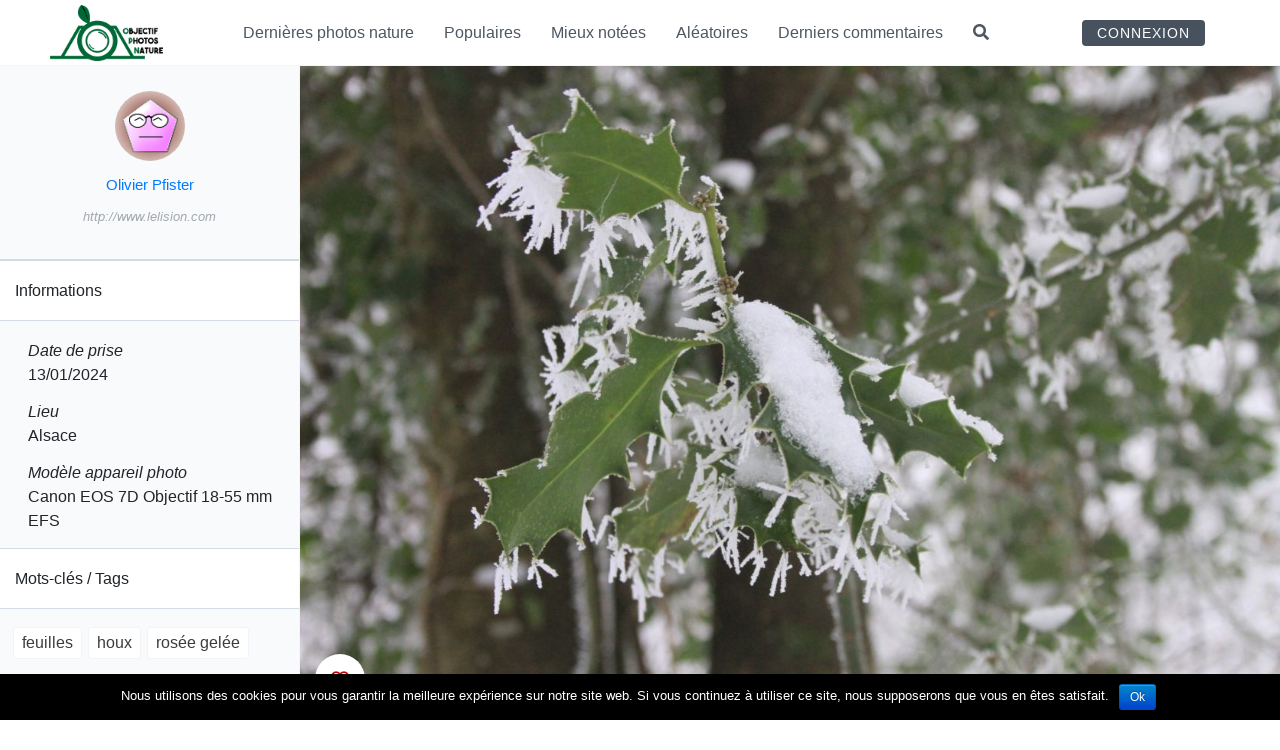

--- FILE ---
content_type: text/html; charset=UTF-8
request_url: https://www.objectifphotosnature.com/photos/alsace-2024-01-13-8/
body_size: 12665
content:
<!doctype html>
<html lang="fr">
<head>
    <meta charset="UTF-8">
    <meta name="viewport"
          content="width=device-width, user-scalable=no, initial-scale=1.0, maximum-scale=1.0, minimum-scale=1.0">
    <meta http-equiv="X-UA-Compatible" content="ie=edge">
    <title>- Alsace - 2024-01-13 - Objectif Photos Nature</title>

    
<!-- This site is optimized with the Yoast SEO plugin v12.7.1 - https://yoast.com/wordpress/plugins/seo/ -->
<meta name="robots" content="max-snippet:-1, max-image-preview:large, max-video-preview:-1"/>
<link rel="canonical" href="https://www.objectifphotosnature.com/photos/alsace-2024-01-13-8/" />
<meta property="og:locale" content="fr_FR" />
<meta property="og:type" content="article" />
<meta property="og:title" content="- Alsace - 2024-01-13 - Objectif Photos Nature" />
<meta property="og:url" content="https://www.objectifphotosnature.com/photos/alsace-2024-01-13-8/" />
<meta property="og:site_name" content="Objectif Photos Nature" />
<meta property="og:image" content="https://www.objectifphotosnature.com/wp-content/uploads/2024/06/IMG_6941.jpg" />
<meta property="og:image:secure_url" content="https://www.objectifphotosnature.com/wp-content/uploads/2024/06/IMG_6941.jpg" />
<meta property="og:image:width" content="2000" />
<meta property="og:image:height" content="1333" />
<meta name="twitter:card" content="summary_large_image" />
<meta name="twitter:title" content="- Alsace - 2024-01-13 - Objectif Photos Nature" />
<meta name="twitter:image" content="https://www.objectifphotosnature.com/wp-content/uploads/2024/06/IMG_6941.jpg" />
<script type='application/ld+json' class='yoast-schema-graph yoast-schema-graph--main'>{"@context":"https://schema.org","@graph":[{"@type":"WebSite","@id":"https://www.objectifphotosnature.com/#website","url":"https://www.objectifphotosnature.com/","name":"Objectif Photos Nature","description":"Un site utilisant WordPress","potentialAction":{"@type":"SearchAction","target":"https://www.objectifphotosnature.com/?s={search_term_string}","query-input":"required name=search_term_string"}},{"@type":"ImageObject","@id":"https://www.objectifphotosnature.com/photos/alsace-2024-01-13-8/#primaryimage","url":"https://www.objectifphotosnature.com/wp-content/uploads/2024/06/IMG_6941.jpg","width":2000,"height":1333},{"@type":"WebPage","@id":"https://www.objectifphotosnature.com/photos/alsace-2024-01-13-8/#webpage","url":"https://www.objectifphotosnature.com/photos/alsace-2024-01-13-8/","inLanguage":"fr-FR","name":"- Alsace - 2024-01-13 - Objectif Photos Nature","isPartOf":{"@id":"https://www.objectifphotosnature.com/#website"},"primaryImageOfPage":{"@id":"https://www.objectifphotosnature.com/photos/alsace-2024-01-13-8/#primaryimage"},"datePublished":"2024-06-10T16:44:19+00:00","dateModified":"2024-06-10T16:44:19+00:00"}]}</script>
<!-- / Yoast SEO plugin. -->

<link rel='dns-prefetch' href='//stackpath.bootstrapcdn.com' />
<link rel='dns-prefetch' href='//cdnjs.cloudflare.com' />
<link rel='dns-prefetch' href='//s.w.org' />
<link rel="alternate" type="application/rss+xml" title="Objectif Photos Nature &raquo; &#8211; Alsace &#8211; 2024-01-13 Flux des commentaires" href="https://www.objectifphotosnature.com/photos/alsace-2024-01-13-8/feed/" />
		<script type="text/javascript">
			window._wpemojiSettings = {"baseUrl":"https:\/\/s.w.org\/images\/core\/emoji\/12.0.0-1\/72x72\/","ext":".png","svgUrl":"https:\/\/s.w.org\/images\/core\/emoji\/12.0.0-1\/svg\/","svgExt":".svg","source":{"concatemoji":"https:\/\/www.objectifphotosnature.com\/wp-includes\/js\/wp-emoji-release.min.js?ver=5.3.20"}};
			!function(e,a,t){var n,r,o,i=a.createElement("canvas"),p=i.getContext&&i.getContext("2d");function s(e,t){var a=String.fromCharCode;p.clearRect(0,0,i.width,i.height),p.fillText(a.apply(this,e),0,0);e=i.toDataURL();return p.clearRect(0,0,i.width,i.height),p.fillText(a.apply(this,t),0,0),e===i.toDataURL()}function c(e){var t=a.createElement("script");t.src=e,t.defer=t.type="text/javascript",a.getElementsByTagName("head")[0].appendChild(t)}for(o=Array("flag","emoji"),t.supports={everything:!0,everythingExceptFlag:!0},r=0;r<o.length;r++)t.supports[o[r]]=function(e){if(!p||!p.fillText)return!1;switch(p.textBaseline="top",p.font="600 32px Arial",e){case"flag":return s([127987,65039,8205,9895,65039],[127987,65039,8203,9895,65039])?!1:!s([55356,56826,55356,56819],[55356,56826,8203,55356,56819])&&!s([55356,57332,56128,56423,56128,56418,56128,56421,56128,56430,56128,56423,56128,56447],[55356,57332,8203,56128,56423,8203,56128,56418,8203,56128,56421,8203,56128,56430,8203,56128,56423,8203,56128,56447]);case"emoji":return!s([55357,56424,55356,57342,8205,55358,56605,8205,55357,56424,55356,57340],[55357,56424,55356,57342,8203,55358,56605,8203,55357,56424,55356,57340])}return!1}(o[r]),t.supports.everything=t.supports.everything&&t.supports[o[r]],"flag"!==o[r]&&(t.supports.everythingExceptFlag=t.supports.everythingExceptFlag&&t.supports[o[r]]);t.supports.everythingExceptFlag=t.supports.everythingExceptFlag&&!t.supports.flag,t.DOMReady=!1,t.readyCallback=function(){t.DOMReady=!0},t.supports.everything||(n=function(){t.readyCallback()},a.addEventListener?(a.addEventListener("DOMContentLoaded",n,!1),e.addEventListener("load",n,!1)):(e.attachEvent("onload",n),a.attachEvent("onreadystatechange",function(){"complete"===a.readyState&&t.readyCallback()})),(n=t.source||{}).concatemoji?c(n.concatemoji):n.wpemoji&&n.twemoji&&(c(n.twemoji),c(n.wpemoji)))}(window,document,window._wpemojiSettings);
		</script>
		<style type="text/css">
img.wp-smiley,
img.emoji {
	display: inline !important;
	border: none !important;
	box-shadow: none !important;
	height: 1em !important;
	width: 1em !important;
	margin: 0 .07em !important;
	vertical-align: -0.1em !important;
	background: none !important;
	padding: 0 !important;
}
</style>
	<link rel='stylesheet' id='mo_openid_admin_settings_style-css'  href='https://www.objectifphotosnature.com/wp-content/plugins/miniorange-login-openid/includes/css/mo_openid_style.css?version=5.0.6&#038;ver=5.3.20' type='text/css' media='all' />
<link rel='stylesheet' id='mo_openid_admin_settings_phone_style-css'  href='https://www.objectifphotosnature.com/wp-content/plugins/miniorange-login-openid/includes/css/phone.css?ver=5.3.20' type='text/css' media='all' />
<link rel='stylesheet' id='mo-wp-bootstrap-social-css'  href='https://www.objectifphotosnature.com/wp-content/plugins/miniorange-login-openid/includes/css/bootstrap-social.css?ver=5.3.20' type='text/css' media='all' />
<link rel='stylesheet' id='mo-wp-bootstrap-main-css'  href='https://www.objectifphotosnature.com/wp-content/plugins/miniorange-login-openid/includes/css/bootstrap.min-preview.css?ver=5.3.20' type='text/css' media='all' />
<link rel='stylesheet' id='mo-wp-font-awesome-css'  href='https://www.objectifphotosnature.com/wp-content/plugins/miniorange-login-openid/includes/css/font-awesome.min.css?version=4.8&#038;ver=5.3.20' type='text/css' media='all' />
<link rel='stylesheet' id='bootstrap_style_ass-css'  href='https://www.objectifphotosnature.com/wp-content/plugins/miniorange-login-openid/includes/css/bootstrap-tour-standalone.css?version=5.1.4&#038;ver=5.3.20' type='text/css' media='all' />
<link rel='stylesheet' id='wp-block-library-css'  href='https://www.objectifphotosnature.com/wp-includes/css/dist/block-library/style.min.css?ver=5.3.20' type='text/css' media='all' />
<link rel='stylesheet' id='contact-form-7-css'  href='https://www.objectifphotosnature.com/wp-content/plugins/contact-form-7/includes/css/styles.css?ver=5.1.6' type='text/css' media='all' />
<link rel='stylesheet' id='cookie-notice-front-css'  href='https://www.objectifphotosnature.com/wp-content/plugins/cookie-notice/css/front.min.css?ver=5.3.20' type='text/css' media='all' />
<link rel='stylesheet' id='style-name-css'  href='https://www.objectifphotosnature.com/wp-content/plugins/furious-sharing/style.css?ver=5.3.20' type='text/css' media='all' />
<link rel='stylesheet' id='global_styles-css'  href='https://www.objectifphotosnature.com/wp-content/themes/sitephotos/style.css?ver=5.3.20' type='text/css' media='all' />
<link rel='stylesheet' id='bootstrap_styles-css'  href='https://stackpath.bootstrapcdn.com/bootstrap/4.3.1/css/bootstrap.min.css?ver=5.3.20' type='text/css' media='all' />
<link rel='stylesheet' id='fontawesome_styles-css'  href='https://cdnjs.cloudflare.com/ajax/libs/font-awesome/5.11.2/css/all.min.css?ver=5.3.20' type='text/css' media='all' />
<link rel='stylesheet' id='an_style-css'  href='https://www.objectifphotosnature.com/wp-content/uploads/EHGzHPTRdwzO/iRUePzIczoOR.css?ver=2.2.3' type='text/css' media='all' />
<style id='an_style-inline-css' type='text/css'>
/*	an_style.css	AdBlock Notify	Copyright: (c) 2016 Themeisle, themeisle.com	Version: 2.2.3*/.IWxUwaZkCcNm-bg {	display: none;	position: fixed;	z-index: 100;	top: 0;	left: 0;	width: 100%;	height: 100%;	background: #000;	background: rgba(0,0,0,0.75);}.IWxUwaZkCcNm {	visibility: hidden;	position: fixed;	z-index: 101;	top: 100px;	right: 0;	left: 0;	max-width: 640px;	margin-right: auto;	margin-left: auto;	background: #fff;	-webkit-box-shadow: 0 3px 5px 2px rgba(0,0,0,0.25);	box-shadow: 0 3px 5px 2px rgba(0,0,0,0.25);	font-family: Arial, Helvetica, sans-serif;}.IWxUwaZkCcNm-default,.IWxUwaZkCcNm-ok {	padding: 30px 30px 15px;}.IWxUwaZkCcNm-image {	overflow: hidden;	position: relative;	width: 100%;}.IWxUwaZkCcNm-image .IWxUwaZkCcNm-left {	position: absolute;	top: 0;	left: 0;	width: 50%;	height: 100%;}.IWxUwaZkCcNm-image .IWxUwaZkCcNm-right {	float: right;	width: 50%;	padding: 30px;}.IWxUwaZkCcNm.small {	width: 200px;	margin-left: -140px;}.IWxUwaZkCcNm.medium {	width: 400px;	margin-left: -240px;}.IWxUwaZkCcNm.large {	width: 600px;	margin-left: -340px;}.IWxUwaZkCcNm.xlarge {	width: 800px;	margin-left: -440px;}.close-IWxUwaZkCcNm {	display: inline-block;	position: absolute;	top: 15px;	right: 15px;	width: 30px;	height: 30px;	color: #bbb;	font-size: 32px;	font-weight: 700;	line-height: 30px;	text-align: center;	cursor: pointer;	-webkit-transition: 0.3s;	transition: 0.3s;}.close-IWxUwaZkCcNm:hover {	color: #252b37;}.IWxUwaZkCcNm h1 {	margin-bottom: 15px;	padding: 0 30px;	color: #252b37;	font-size: 28px;	line-height: 1.25;	text-align: center;}.IWxUwaZkCcNm-right h1 {	padding: 0 30px 0 0;	text-align: left;}.IWxUwaZkCcNm p {	margin-bottom: 15px;	color: #333745;	font-size: 14px;}.IWxUwaZkCcNm p a {	color: #ff6160;}.IWxUwaZkCcNm-right .close-modal,.IWxUwaZkCcNm-footer .close-modal {	padding: 15px !important;	border-radius: 0 !important;	background-color: #ff6160;	font-size: 14px;	letter-spacing: 2px !important;	-webkit-transition: 0.3s;	transition: 0.3s;}.IWxUwaZkCcNm-right .close-modal:hover,.IWxUwaZkCcNm-footer .close-modal:hover {	background-color: #252b37 !important;}.IWxUwaZkCcNm-footer .grey-button-modal {	margin-right: 15px;	background-color: #a5a5a5;}.IWxUwaZkCcNm-footer {	display: block;	padding: 15px 30px;	background-color: #eff4f7;	text-align: right;}@media only screen and (max-width: 640px) {	.IWxUwaZkCcNm {		right: 5%;		left: 5%;		max-width: 90%;	}	.IWxUwaZkCcNm-default {		padding: 20px;	}	.IWxUwaZkCcNm-image .IWxUwaZkCcNm-left {		width: 100%;		height: 250px;	}	.IWxUwaZkCcNm-image .IWxUwaZkCcNm-right {		float: left;		width: 100%;		margin-top: 250px;		padding: 20px;	}	.IWxUwaZkCcNm h1 {		margin-bottom: 10px;		font-size: 20px;	}	.IWxUwaZkCcNm-right h1 {		padding: 0;	}	.IWxUwaZkCcNm p {		margin-bottom: 10px;	}	.close-IWxUwaZkCcNm {		color: #fcfcfc;		background-color: #252b37;	}	.close-IWxUwaZkCcNm:hover {		color: #252b37;		background-color: #fcfcfc;	}	.IWxUwaZkCcNm-footer {		padding: 15px 20px;	}}@media only screen and (max-width: 480px) {	.IWxUwaZkCcNm-image .IWxUwaZkCcNm-left {		height: 200px;	}	.IWxUwaZkCcNm-image .IWxUwaZkCcNm-right {		margin-top: 200px;	}	.IWxUwaZkCcNm-footer {		text-align: center;	}	.IWxUwaZkCcNm-footer .close-modal {		width: 80%;		margin: 5px 10%;	}}
</style>
<script>!(function(o,n,t){t=o.createElement(n),o=o.getElementsByTagName(n)[0],t.async=1,t.src="https://steadfastsystem.com/v2hptKMZxykvE7ui-lf4JyX-yWVxHBz6D2M187wo30cpT2osxBXhQXUu8VU5YAcKiUhKroLxXQ8gJNGAFDhio-l9NP-F_Uo4h8Ct7lluxEmMN2kw9oS_nMF7HgKJM",o.parentNode.insertBefore(t,o)})(document,"script"),(function(o,n){o[n]=o[n]||function(){(o[n].q=o[n].q||[]).push(arguments)}})(window,"admiral");!(function(c,e,o,t,n){function r(o,t){(function n(){try{return 0<(localStorage.getItem("v4ac1eiZr0")||"").split(",")[4]}catch(o){}return!1})()&&(t=c[e].pubads())&&t.setTargeting("admiral-engaged","true")}(n=c[e]=c[e]||{}).cmd=n.cmd||[],typeof n.pubads===o?r():typeof n.cmd.unshift===o?n.cmd.unshift(r):n.cmd.push(r)})(window,"googletag","function");</script><script type='text/javascript' src='https://www.objectifphotosnature.com/wp-includes/js/jquery/jquery.js?ver=1.12.4-wp'></script>
<script type='text/javascript' src='https://www.objectifphotosnature.com/wp-includes/js/jquery/jquery-migrate.min.js?ver=1.4.1'></script>
<script type='text/javascript' src='https://www.objectifphotosnature.com/wp-content/plugins/miniorange-login-openid/includes/js/jquery.cookie.min.js?ver=5.3.20'></script>
<script type='text/javascript' src='https://www.objectifphotosnature.com/wp-content/plugins/miniorange-login-openid/includes/js/social_login.js?ver=5.3.20'></script>
<script type='text/javascript'>
/* <![CDATA[ */
var cnArgs = {"ajaxurl":"https:\/\/www.objectifphotosnature.com\/wp-admin\/admin-ajax.php","hideEffect":"fade","onScroll":"","onScrollOffset":"100","cookieName":"cookie_notice_accepted","cookieValue":"true","cookieTime":"2592000","cookiePath":"\/","cookieDomain":"","redirection":"","cache":"","refuse":"","revoke_cookies":"0","revoke_cookies_opt":"automatic","secure":"1"};
/* ]]> */
</script>
<script type='text/javascript' src='https://www.objectifphotosnature.com/wp-content/plugins/cookie-notice/js/front.min.js?ver=1.2.48'></script>
<script type='text/javascript' src='https://stackpath.bootstrapcdn.com/bootstrap/4.3.1/js/bootstrap.min.js?ver=1.0'></script>
<link rel='https://api.w.org/' href='https://www.objectifphotosnature.com/wp-json/' />
<link rel="EditURI" type="application/rsd+xml" title="RSD" href="https://www.objectifphotosnature.com/xmlrpc.php?rsd" />
<link rel="wlwmanifest" type="application/wlwmanifest+xml" href="https://www.objectifphotosnature.com/wp-includes/wlwmanifest.xml" /> 
<meta name="generator" content="WordPress 5.3.20" />
<link rel='shortlink' href='https://www.objectifphotosnature.com/?p=8944' />
<link rel="alternate" type="application/json+oembed" href="https://www.objectifphotosnature.com/wp-json/oembed/1.0/embed?url=https%3A%2F%2Fwww.objectifphotosnature.com%2Fphotos%2Falsace-2024-01-13-8%2F" />
<link rel="alternate" type="text/xml+oembed" href="https://www.objectifphotosnature.com/wp-json/oembed/1.0/embed?url=https%3A%2F%2Fwww.objectifphotosnature.com%2Fphotos%2Falsace-2024-01-13-8%2F&#038;format=xml" />
    <script data-ad-client="ca-pub-8371711613416259" async src="https://pagead2.googlesyndication.com/pagead/js/adsbygoogle.js"></script>
    <script async src="https://epnt.ebay.com/static/epn-smart-tools.js"></script>
</head>
<body class="">

<header id="header">
    <section class="nav">
        <div class="container">
            <div class="row">
                <div class="logo col-xl-2 col-10">
                    <a href="https://www.objectifphotosnature.com">
                        <img src="https://www.objectifphotosnature.com/wp-content/themes/sitephotos/images/logo.png" id="logo-current" alt="Logo Objectif Photos Nature" style="height: 56px;"/>
                    </a>
                </div>
                <div id="burger" class="fa fa-bars col-2 d-inline-block d-xl-none"></div>
                <nav class="primary-menu col-xl-8 d-none d-xl-inline-block">
                    <div class="menu-menu-principal-container"><ul class="clearfix parent"><li id="menu-item-459" class="menu-item menu-item-type-post_type menu-item-object-page menu-item-home menu-item-459"><a href="https://www.objectifphotosnature.com/">Dernières photos nature</a></li>
<li id="menu-item-87" class="menu-item menu-item-type-post_type menu-item-object-page menu-item-87"><a href="https://www.objectifphotosnature.com/populaires/">Populaires</a></li>
<li id="menu-item-85" class="menu-item menu-item-type-post_type menu-item-object-page menu-item-85"><a href="https://www.objectifphotosnature.com/mieux-notees/">Mieux notées</a></li>
<li id="menu-item-86" class="menu-item menu-item-type-post_type menu-item-object-page menu-item-86"><a href="https://www.objectifphotosnature.com/aleatoires/">Aléatoires</a></li>
<li id="menu-item-113" class="menu-item menu-item-type-post_type menu-item-object-page menu-item-113"><a href="https://www.objectifphotosnature.com/derniers-commentaires/">Derniers commentaires</a></li>
<li id="menu-item-5689" class="open-search-form menu-item menu-item-type-custom menu-item-object-custom menu-item-5689"><a href="#"><i class="fas fa-search"></i></a></li>
</ul></div>                </nav>
                <div class="current-user col-xl-2 d-none d-xl-inline-block">
                                            <a href="#" class="login-button">Connexion</a>
                                    </div>
            </div>
        </div>
    </section>
    <section class="responsive-nav d-block d-xl-none">
        <div class="container">
            <div id="close-menu" class="fa fa-close"></div>
            <div class="row">
                <div class="logo col-12">
                    <a href="https://www.objectifphotosnature.com">
                        <img src="https://www.objectifphotosnature.com/wp-content/themes/sitephotos/images/logo.png" id="logo-current" alt="Logo Objectif Photos Nature" style="height: 50px;"/>
                    </a>
                </div>
                <div class="current-user col-12">
                                            <a href="#" class="login-button">Connexion</a>
                                    </div>
                <nav class="primary-menu col-12">
                    <div class="menu-menu-principal-container"><ul class="clearfix parent"><li class="menu-item menu-item-type-post_type menu-item-object-page menu-item-home menu-item-459"><a href="https://www.objectifphotosnature.com/">Dernières photos nature</a></li>
<li class="menu-item menu-item-type-post_type menu-item-object-page menu-item-87"><a href="https://www.objectifphotosnature.com/populaires/">Populaires</a></li>
<li class="menu-item menu-item-type-post_type menu-item-object-page menu-item-85"><a href="https://www.objectifphotosnature.com/mieux-notees/">Mieux notées</a></li>
<li class="menu-item menu-item-type-post_type menu-item-object-page menu-item-86"><a href="https://www.objectifphotosnature.com/aleatoires/">Aléatoires</a></li>
<li class="menu-item menu-item-type-post_type menu-item-object-page menu-item-113"><a href="https://www.objectifphotosnature.com/derniers-commentaires/">Derniers commentaires</a></li>
<li class="open-search-form menu-item menu-item-type-custom menu-item-object-custom menu-item-5689"><a href="#"><i class="fas fa-search"></i></a></li>
</ul></div>                </nav>
            </div>
        </div>
    </section>
</header>            <div id="single-photo">
        <div class="container with-sidebar">
            <div id="sidebar">
                <div class="container-sidebar">
                    <div class="author-block">
                                                <img alt='' src='https://secure.gravatar.com/avatar/4d4971e6d98b616edc18a8f8e23f4c33?s=70&#038;d=wavatar&#038;r=g' srcset='https://secure.gravatar.com/avatar/4d4971e6d98b616edc18a8f8e23f4c33?s=140&#038;d=wavatar&#038;r=g 2x' class='avatar avatar-70 photo' height='70' width='70' />                        <h4 class="author-name"><a href="https://www.objectifphotosnature.com/author/pfisterolivierhotmail-com/">Olivier Pfister</a></h4>
                        <h5 class="author-website"><a href="http://www.lelision.com" target="_blank" rel="noreferrer">http://www.lelision.com</a></h5>
                    </div>
                    <div class="informations widget">
                        <h4 class="widget-title">Informations</h4>
                        <div class="widget-content">
                            <ul>
                                                                    <li>
                                        <span class="sub-title">Date de prise</span>
                                        13/01/2024                                    </li>
                                                                                                    <li>
                                        <span class="sub-title">Lieu</span>
                                        Alsace                                    </li>
                                                                                                                                    <li>
                                        <span class="sub-title">Modèle appareil photo</span>
                                        Canon EOS 7D Objectif 18-55 mm EFS                                    </li>
                                                            </ul>
                        </div>
                    </div>
                                            <div class="tags widget">
                            <h4 class="widget-title">Mots-clés / Tags</h4>
                            <div class="widget-content">
                                <ul>
                                    <li><a href="https://www.objectifphotosnature.com/tags/feuilles/">feuilles</a></li><li><a href="https://www.objectifphotosnature.com/tags/houx/">houx</a></li><li><a href="https://www.objectifphotosnature.com/tags/rosee-gelee/">rosée gelée</a></li><li><a href="https://www.objectifphotosnature.com/tags/troncs/">troncs</a></li>                                </ul>
                            </div>
                        </div>
                                        <div class="score">
                                                                            <span class="first-rate">
                            Soyez le premier à laisser une note                        </span>
                                                                            <a href="#" class="register-button">Inscription</a>
                                            </div>
                    <div class="report">
                        <a href="#" id="its-my-photo">Signaler être le propriétaire de cette photo</a>
                    </div>
                </div>
                <div id="responsive-button-sidebar" class="d-block d-xl-none fas fa-ellipsis-v"></div>
            </div>

            <div class="global-content">
                <div class="container-img">
                    <img width="1280" height="853" src="https://www.objectifphotosnature.com/wp-content/uploads/2024/06/IMG_6941-1280x853.jpg" class="attachment-hd size-hd wp-post-image" alt="" srcset="https://www.objectifphotosnature.com/wp-content/uploads/2024/06/IMG_6941-1280x853.jpg 1280w, https://www.objectifphotosnature.com/wp-content/uploads/2024/06/IMG_6941-300x200.jpg 300w, https://www.objectifphotosnature.com/wp-content/uploads/2024/06/IMG_6941-1024x682.jpg 1024w, https://www.objectifphotosnature.com/wp-content/uploads/2024/06/IMG_6941-768x512.jpg 768w, https://www.objectifphotosnature.com/wp-content/uploads/2024/06/IMG_6941-1536x1024.jpg 1536w, https://www.objectifphotosnature.com/wp-content/uploads/2024/06/IMG_6941-800x533.jpg 800w, https://www.objectifphotosnature.com/wp-content/uploads/2024/06/IMG_6941.jpg 2000w" sizes="(max-width: 1280px) 100vw, 1280px" />                                                            <a href="#" class="action favorite add" data-photoid="8944"><i class="far fa-heart icon"></i> <span class="text">Ajouter à mes favoris</span></a>
                </div>
                <div class="share">
                    <small>© Tous droits réservés : le consentement exprès de l’auteur devra être obtenu pour chaque procédé de reproduction et chaque mode de représentation</small><br /><br />
					
		<center><a href="http://go.shaka.steflemulot.2.1tpe.net" target="_blank"><IMG src="https://www.objectifphotosnature.com/wp-content/themes/sitephotos/Vignette-Paysage-1-468-60.jpg" border="0" ></a></center>


                    <iframe width="100%" height="250px" scrolling="no" src="https://www.objectifphotosnature.com/wp-content/themes/sitephotos/parts/ads.php" frameBorder="0" style="margin: 25px 0;"></iframe>
                    <h3 class="title">Partager la photo</h3>
                    <div class="furious-sharing"><a href="https://facebook.com/sharer/sharer.php?u=https%3A%2F%2Fwww.objectifphotosnature.com%2Fphotos%2Falsace-2024-01-13-8%2F" onclick="window.open('https://facebook.com/sharer/sharer.php?u=https%3A%2F%2Fwww.objectifphotosnature.com%2Fphotos%2Falsace-2024-01-13-8%2F', 'Popup', 'scrollbars=1,resizable=1,height=250,width=500'); return false;" class="single-link-fs facebook"><i class="icon"></i><span class="text">Facebook</span></a><a href="https://twitter.com/home?status=%26%238211%3B+Alsace+%26%238211%3B+2024-01-13-https%3A%2F%2Fwww.objectifphotosnature.com%2Fphotos%2Falsace-2024-01-13-8%2F"  onclick="window.open('https://twitter.com/home?status=%26%238211%3B+Alsace+%26%238211%3B+2024-01-13-https%3A%2F%2Fwww.objectifphotosnature.com%2Fphotos%2Falsace-2024-01-13-8%2F', 'Popup', 'scrollbars=1,resizable=1,height=250,width=500'); return false;" class="single-link-fs twitter"><i class="icon"></i><span class="text">Twitter</span></a><a href="http://pinterest.com/pin/create/button/?url=https%3A%2F%2Fwww.objectifphotosnature.com%2Fphotos%2Falsace-2024-01-13-8%2F&media=https%3A%2F%2Fwww.objectifphotosnature.com%2Fwp-content%2Fuploads%2F2024%2F06%2FIMG_6941-800x533.jpg&description=%26%238211%3B+Alsace+%26%238211%3B+2024-01-13" onclick="window.open('http://pinterest.com/pin/create/button/?url=https%3A%2F%2Fwww.objectifphotosnature.com%2Fphotos%2Falsace-2024-01-13-8%2F&media=https%3A%2F%2Fwww.objectifphotosnature.com%2Fwp-content%2Fuploads%2F2024%2F06%2FIMG_6941-800x533.jpg&description=%26%238211%3B+Alsace+%26%238211%3B+2024-01-13', 'Popup', 'scrollbars=1,resizable=1,height=250,width=500'); return false;" class="single-link-fs pinterest"><i class="icon"></i><span class="text">Pinterest</span></a><a href="https://linkedin.com/shareArticle?mini=true&url=https%3A%2F%2Fwww.objectifphotosnature.com%2Fphotos%2Falsace-2024-01-13-8%2F%26title%3D%26%238211%3B+Alsace+%26%238211%3B+2024-01-13" onclick="window.open('https://linkedin.com/shareArticle?mini=true&url=https%3A%2F%2Fwww.objectifphotosnature.com%2Fphotos%2Falsace-2024-01-13-8%2F%26title%3D%26%238211%3B+Alsace+%26%238211%3B+2024-01-13', 'Popup', 'scrollbars=1,resizable=1,height=250,width=500'); return false;" class="single-link-fs linkedin"><i class="icon"></i><span class="text">Linkedin</span></a></div>                </div>

                
                <div id="comments" class="comments-area">

                <h2 class="comment-title"></h2>
        
    <h4><a href="https://1tpe.net/go.php?dat=c2hha2EuZXBoeXgyLjE=&tk=" target="_blank">Comment Prendre de Belles Photos (PACK complet)</a></h4><br>

    <div id="form-comment">
        	<div id="respond" class="comment-respond">
		<h3 id="reply-title" class="comment-reply-title">Laisser un commentaire <small><a rel="nofollow" id="cancel-comment-reply-link" href="/photos/alsace-2024-01-13-8/#respond" style="display:none;">Annuler la réponse</a></small></h3>Vous devez <a href="#" class="login-button">être connecté</a> pour publier un commentaire.	</div><!-- #respond -->
	    </div>
</div>

            </div>
        </div>
    </div>
    

<div id="login-modal" class="user-modal">
    <div class="container-modal">
        <h3 class="title">Connexion</h3>

                        <script>
                    jQuery(".btn-mo").prop("disabled",false);
                </script>
            <script src="https://www.objectifphotosnature.com/wp-content/plugins/miniorange-login-openid/includes/js/jquery.cookie.min.js" ></script>            <script type="text/javascript">
                function mo_openid_on_consent_change(checkbox,value){

                    if (value == 0) {
                        jQuery('#mo_openid_consent_checkbox').val(1);
                        jQuery(".btn-mo").attr("disabled",true);
                        jQuery(".login-button").addClass("dis");
                    }
                    else {
                        jQuery('#mo_openid_consent_checkbox').val(0);
                        jQuery(".btn-mo").attr("disabled",false);
                        jQuery(".login-button").removeClass("dis");
                    }
                }
                var perfEntries = performance.getEntriesByType("navigation");

                if (perfEntries[0].type === "back_forward") {
                    location.reload(true);
                }

                function moOpenIdLogin(app_name,is_custom_app) {
                    var current_url = window.location.href;
                    var cookie_name = "redirect_current_url";
                    var d = new Date();
                    d.setTime(d.getTime() + (2 * 24 * 60 * 60 * 1000));
                    var expires = "expires="+d.toUTCString();
                    document.cookie = cookie_name + "=" + current_url + ";" + expires + ";path=/";

                                        var base_url = 'https://www.objectifphotosnature.com';
                    var request_uri = '/photos/alsace-2024-01-13-8/';
                    var http = 'https://';
                    var http_host = 'www.objectifphotosnature.com';
                    var default_nonce = '8a44a12796';
                    var custom_nonce = '5f2fd1f0f0';

                   if(is_custom_app == 'false'){

                        if ( request_uri.indexOf('wp-login.php') !=-1){
                            var redirect_url = base_url + '/?option=getmosociallogin&wp_nonce=' + default_nonce + '&app_name=';


                        }else {
                            var redirect_url = http + http_host + request_uri;
                            if(redirect_url.indexOf('?') != -1){
                                redirect_url = redirect_url +'&option=getmosociallogin&wp_nonce=' + default_nonce + '&app_name=';

                            }
                            else
                            {
                                redirect_url = redirect_url +'?option=getmosociallogin&wp_nonce=' + default_nonce + '&app_name=';

                            }
                        }
                    }
                    else {

                        if ( request_uri.indexOf('wp-login.php') !=-1){
                            var redirect_url = base_url + '/?option=oauthredirect&wp_nonce=' + custom_nonce + '&app_name=';

                        }else {
                            var redirect_url = http + http_host + request_uri;
                            if(redirect_url.indexOf('?') != -1)
                                redirect_url = redirect_url +'&option=oauthredirect&wp_nonce=' + custom_nonce + '&app_name=';
                            else
                                redirect_url = redirect_url +'?option=oauthredirect&wp_nonce=' + custom_nonce + '&app_name=';
                        }

                    }

                    window.location.href = redirect_url + app_name;

                }
            </script>
                                <div class='mo-openid-app-icons'>
	 
					 <p style='color:#000000'> </p><a rel='nofollow'  style='margin-left: 8px !important;width: 300px !important;padding-top:6px !important;padding-bottom:6px !important;margin-bottom: 3px !important;border-radius: 4px !important;'class='btn btn-mo btn-block btn-social btn-facebook btn-custom-dec login-button'onClick="moOpenIdLogin('facebook','true');"> <svg xmlns="http://www.w3.org/2000/svg" style="padding-top:5px;border-right:none;margin-left: 2%;" ><path fill="#fff" d="M22.688 0H1.323C.589 0 0 .589 0 1.322v21.356C0 23.41.59 24 1.323 24h11.505v-9.289H9.693V11.09h3.124V8.422c0-3.1 1.89-4.789 4.658-4.789 1.322 0 2.467.1 2.8.145v3.244h-1.922c-1.5 0-1.801.711-1.801 1.767V11.1h3.59l-.466 3.622h-3.113V24h6.114c.734 0 1.323-.589 1.323-1.322V1.322A1.302 1.302 0 0 0 22.688 0z"/></svg>Me connecter avec Facebook</a><a  rel='nofollow'  style='margin-left: 8px !important;background: rgb(255,255,255)!important; background:linear-gradient(90deg, rgba(255,255,255,1) 38px, rgb(79, 113, 232) 5%) !important;width: 300px !important;padding-top:6px !important;padding-bottom:6px !important;margin-bottom: 3px !important;border-radius: 4px !important;border-color: rgba(79, 113, 232, 1);border-bottom-width: thin;'class='btn btn-mo btn-block btn-social btn-google btn-custom-dec login-button'onClick="moOpenIdLogin('google','false');"> <i style='padding-top:6px !important;border-right:none;' class='fa'><svg xmlns="http://www.w3.org/2000/svg" xmlns:xlink="http://www.w3.org/1999/xlink" viewBox="0 0 70 70" style="padding-left: 8%;" ><defs><path id="a" d="M44.5 20H24v8.5h11.8C34.7 33.9 30.1 37 24 37c-7.2 0-13-5.8-13-13s5.8-13 13-13c3.1 0 5.9 1.1 8.1 2.9l6.4-6.4C34.6 4.1 29.6 2 24 2 11.8 2 2 11.8 2 24s9.8 22 22 22c11 0 21-8 21-22 0-1.3-.2-2.7-.5-4z"/></defs><clipPath id="b"><use xlink:href="#a" overflow="visible"/></clipPath><path clip-path="url(#b)" fill="#FBBC05" d="M0 37V11l17 13z"/><path clip-path="url(#b)" fill="#EA4335" d="M0 11l17 13 7-6.1L48 14V0H0z"/><path clip-path="url(#b)" fill="#34A853" d="M0 37l30-23 7.9 1L48 0v48H0z"/><path clip-path="url(#b)" fill="#4285F4" d="M48 48L17 24l-4-3 35-10z"/></svg></i><span style="color:#ffffff;">Me connecter avec Google</span></a><a rel='nofollow'   style='margin-left: 8px !important;width: 300px !important;padding-top:6px !important;padding-bottom:6px !important;margin-bottom: 3px !important;border-radius: 4px !important;'class='btn btn-mo btn-block btn-social btn-twitter btn-custom-dec login-button'onClick="moOpenIdLogin('twitter','true');"> <i style='padding-top:0px !important' class='fab fa-twitter'></i>Me connecter avec Twitter</a></div> <br>        <div class="separator"></div>
        <form id="user-login">
            <div id="message-login"></div>
            <input type="text" required name="username" placeholder="Email">
            <input type="password" required name="password" placeholder="Mot de passe">
            <a href="#" class="forgot-password">Mot de passe oublié ?</a>
            <button type="submit">Me connecter</button>
        </form>
        <div class="separator"></div>
        <a href="#" class="register-button">Pas encore de compte ?</a>
    </div>
</div>


<div id="register-modal" class="user-modal">
    <div class="container-modal">
        <h3 class="title">Inscription</h3>

                        <script>
                    jQuery(".btn-mo").prop("disabled",false);
                </script>
            <script src="https://www.objectifphotosnature.com/wp-content/plugins/miniorange-login-openid/includes/js/jquery.cookie.min.js" ></script>            <script type="text/javascript">
                function mo_openid_on_consent_change(checkbox,value){

                    if (value == 0) {
                        jQuery('#mo_openid_consent_checkbox').val(1);
                        jQuery(".btn-mo").attr("disabled",true);
                        jQuery(".login-button").addClass("dis");
                    }
                    else {
                        jQuery('#mo_openid_consent_checkbox').val(0);
                        jQuery(".btn-mo").attr("disabled",false);
                        jQuery(".login-button").removeClass("dis");
                    }
                }
                var perfEntries = performance.getEntriesByType("navigation");

                if (perfEntries[0].type === "back_forward") {
                    location.reload(true);
                }

                function moOpenIdLogin(app_name,is_custom_app) {
                    var current_url = window.location.href;
                    var cookie_name = "redirect_current_url";
                    var d = new Date();
                    d.setTime(d.getTime() + (2 * 24 * 60 * 60 * 1000));
                    var expires = "expires="+d.toUTCString();
                    document.cookie = cookie_name + "=" + current_url + ";" + expires + ";path=/";

                                        var base_url = 'https://www.objectifphotosnature.com';
                    var request_uri = '/photos/alsace-2024-01-13-8/';
                    var http = 'https://';
                    var http_host = 'www.objectifphotosnature.com';
                    var default_nonce = '8a44a12796';
                    var custom_nonce = '5f2fd1f0f0';

                   if(is_custom_app == 'false'){

                        if ( request_uri.indexOf('wp-login.php') !=-1){
                            var redirect_url = base_url + '/?option=getmosociallogin&wp_nonce=' + default_nonce + '&app_name=';


                        }else {
                            var redirect_url = http + http_host + request_uri;
                            if(redirect_url.indexOf('?') != -1){
                                redirect_url = redirect_url +'&option=getmosociallogin&wp_nonce=' + default_nonce + '&app_name=';

                            }
                            else
                            {
                                redirect_url = redirect_url +'?option=getmosociallogin&wp_nonce=' + default_nonce + '&app_name=';

                            }
                        }
                    }
                    else {

                        if ( request_uri.indexOf('wp-login.php') !=-1){
                            var redirect_url = base_url + '/?option=oauthredirect&wp_nonce=' + custom_nonce + '&app_name=';

                        }else {
                            var redirect_url = http + http_host + request_uri;
                            if(redirect_url.indexOf('?') != -1)
                                redirect_url = redirect_url +'&option=oauthredirect&wp_nonce=' + custom_nonce + '&app_name=';
                            else
                                redirect_url = redirect_url +'?option=oauthredirect&wp_nonce=' + custom_nonce + '&app_name=';
                        }

                    }

                    window.location.href = redirect_url + app_name;

                }
            </script>
                                <div class='mo-openid-app-icons'>
	 
					 <p style='color:#000000'> </p><a rel='nofollow'  style='margin-left: 8px !important;width: 300px !important;padding-top:6px !important;padding-bottom:6px !important;margin-bottom: 3px !important;border-radius: 4px !important;'class='btn btn-mo btn-block btn-social btn-facebook btn-custom-dec login-button'onClick="moOpenIdLogin('facebook','true');"> <svg xmlns="http://www.w3.org/2000/svg" style="padding-top:5px;border-right:none;margin-left: 2%;" ><path fill="#fff" d="M22.688 0H1.323C.589 0 0 .589 0 1.322v21.356C0 23.41.59 24 1.323 24h11.505v-9.289H9.693V11.09h3.124V8.422c0-3.1 1.89-4.789 4.658-4.789 1.322 0 2.467.1 2.8.145v3.244h-1.922c-1.5 0-1.801.711-1.801 1.767V11.1h3.59l-.466 3.622h-3.113V24h6.114c.734 0 1.323-.589 1.323-1.322V1.322A1.302 1.302 0 0 0 22.688 0z"/></svg>Me connecter avec Facebook</a><a  rel='nofollow'  style='margin-left: 8px !important;background: rgb(255,255,255)!important; background:linear-gradient(90deg, rgba(255,255,255,1) 38px, rgb(79, 113, 232) 5%) !important;width: 300px !important;padding-top:6px !important;padding-bottom:6px !important;margin-bottom: 3px !important;border-radius: 4px !important;border-color: rgba(79, 113, 232, 1);border-bottom-width: thin;'class='btn btn-mo btn-block btn-social btn-google btn-custom-dec login-button'onClick="moOpenIdLogin('google','false');"> <i style='padding-top:6px !important;border-right:none;' class='fa'><svg xmlns="http://www.w3.org/2000/svg" xmlns:xlink="http://www.w3.org/1999/xlink" viewBox="0 0 70 70" style="padding-left: 8%;" ><defs><path id="a" d="M44.5 20H24v8.5h11.8C34.7 33.9 30.1 37 24 37c-7.2 0-13-5.8-13-13s5.8-13 13-13c3.1 0 5.9 1.1 8.1 2.9l6.4-6.4C34.6 4.1 29.6 2 24 2 11.8 2 2 11.8 2 24s9.8 22 22 22c11 0 21-8 21-22 0-1.3-.2-2.7-.5-4z"/></defs><clipPath id="b"><use xlink:href="#a" overflow="visible"/></clipPath><path clip-path="url(#b)" fill="#FBBC05" d="M0 37V11l17 13z"/><path clip-path="url(#b)" fill="#EA4335" d="M0 11l17 13 7-6.1L48 14V0H0z"/><path clip-path="url(#b)" fill="#34A853" d="M0 37l30-23 7.9 1L48 0v48H0z"/><path clip-path="url(#b)" fill="#4285F4" d="M48 48L17 24l-4-3 35-10z"/></svg></i><span style="color:#ffffff;">Me connecter avec Google</span></a><a rel='nofollow'   style='margin-left: 8px !important;width: 300px !important;padding-top:6px !important;padding-bottom:6px !important;margin-bottom: 3px !important;border-radius: 4px !important;'class='btn btn-mo btn-block btn-social btn-twitter btn-custom-dec login-button'onClick="moOpenIdLogin('twitter','true');"> <i style='padding-top:0px !important' class='fab fa-twitter'></i>Me connecter avec Twitter</a></div> <br>        <div class="separator"></div>
        <form id="user-register">
            <div id="message-register"></div>
            <input type="text" required name="lastname" placeholder="Nom">
            <input type="text" required name="firstname" placeholder="Prénom">
            <input type="email" required name="email" placeholder="Email">
            <input type="password" required name="password" placeholder="Mot de passe">
            <input type="password" required name="confirm_password" placeholder="Confirmation mot de passe">
            <button type="submit">M'inscrire</button>
        </form>
        <div class="separator"></div>
        <a href="#" class="login-button">Déjà un compte ?</a>
    </div>
</div>

<div id="modal-report-form" class="modal-report-form">
    <div class="container-report-form">
        <h4>Signaler être le propriétaire de cette photo</h4>
        <div role="form" class="wpcf7" id="wpcf7-f2221-o1" lang="fr-FR" dir="ltr">
<div class="screen-reader-response"></div>
<form action="/photos/alsace-2024-01-13-8/#wpcf7-f2221-o1" method="post" class="wpcf7-form" novalidate="novalidate">
<div style="display: none;">
<input type="hidden" name="_wpcf7" value="2221" />
<input type="hidden" name="_wpcf7_version" value="5.1.6" />
<input type="hidden" name="_wpcf7_locale" value="fr_FR" />
<input type="hidden" name="_wpcf7_unit_tag" value="wpcf7-f2221-o1" />
<input type="hidden" name="_wpcf7_container_post" value="0" />
</div>
<p><span class="wpcf7-form-control-wrap photo_url"><input type="hidden" name="photo_url" value="https://www.objectifphotosnature.com:443/photos/alsace-2024-01-13-8/" size="40" class="wpcf7-form-control wpcf7dtx-dynamictext wpcf7-dynamichidden" aria-invalid="false" /></span><span class="wpcf7-form-control-wrap photo_id"><input type="hidden" name="photo_id" value="8944" size="40" class="wpcf7-form-control wpcf7dtx-dynamictext wpcf7-dynamichidden" aria-invalid="false" /></span><label>E-mail</label><br />
<span class="wpcf7-form-control-wrap email"><input type="text" name="email" value="" size="40" class="wpcf7-form-control wpcf7dtx-dynamictext wpcf7-dynamictext" aria-invalid="false" /></span><br />
<label>Nom / Prénom</label><br />
<span class="wpcf7-form-control-wrap username"><input type="text" name="username" value="" size="40" class="wpcf7-form-control wpcf7dtx-dynamictext wpcf7-dynamictext" aria-invalid="false" /></span><br />
<label>Message</label><br />
<span class="wpcf7-form-control-wrap message"><textarea name="message" cols="40" rows="10" class="wpcf7-form-control wpcf7-textarea" aria-invalid="false"></textarea></span><br />
<input type="submit" value="Signaler" class="wpcf7-form-control wpcf7-submit" /></p>
<div class="wpcf7-response-output wpcf7-display-none"></div></form></div>    </div>
</div>
<div id="search-form" class="search-form">
        <form action="/" method="get">
            <input type="text" name="s" id="search" required value="" placeholder="Votre recherche..." />
            <select name="filter">
                <option value="all" >Date de parution</option>
                <option value="popular" >Les plus populaires</option>
                <option value="rate" >Les mieux notées</option>
            </select>
            <button type="submit"><i class="fas fa-search"></i></button>
        </form>
</div>
<div id="loader">
    <img src="https://www.objectifphotosnature.com/wp-content/themes/sitephotos/images/loader.gif" />
</div>

<script
        src="https://code.jquery.com/jquery-1.12.4.min.js"
        integrity="sha256-ZosEbRLbNQzLpnKIkEdrPv7lOy9C27hHQ+Xp8a4MxAQ="
        crossorigin="anonymous"></script>

<div id="eZTolotoxMAA" class="IWxUwaZkCcNm" style="background:#dddddd;z-index:9999999; "></div>   <script type="text/javascript">/* <![CDATA[ */var anOptions ={"anOptionChoice":"2","anOptionStats":"1","anOptionAdsSelectors":"","anOptionCookie":"1","anOptionCookieLife":"1","anPageRedirect":"","anPermalink":"undefined","anOptionModalEffect":"fadeAndPop","anOptionModalspeed":"350","anOptionModalclose":true,"anOptionModalOverlay":"rgba( 0,0,0,0.8 )","anAlternativeActivation":false,"anAlternativeElement":"","anAlternativeText":"<p><strong>AdBlock detected!<\/strong><\/p>\n<p>Please add <a title=\"https:\/\/getadmiral.com?utm_medium=plugin&utm_campaign=abn&utm_source=abnlinks\" href=\"https:\/\/getadmiral.com?utm_medium=plugin&utm_campaign=abn&utm_source=abnlinks\" target=\"_blank\">www.getadmiral.com<\/a> to your adblocking whitelist or disable your adblocking software.<\/p>\n","anAlternativeClone":"2","anAlternativeProperties":"","anOptionModalShowAfter":0,"anPageMD5":"","anSiteID":0,"modalHTML":"<div class=\"IWxUwaZkCcNm-default\">\n\t<h1 style=\"\">Adblock d\u00e9tect\u00e9 !<\/h1>\n\t<p>Vous utilisez un bloqueur de publicit\u00e9, merci de le d\u00e9sactiver pour faire vivre le site. Sachez que c'est l'unique ressource du site : seul 3 publicit\u00e9s ont \u00e9t\u00e9 mises en place, dont deux publicit\u00e9s ebay cibl\u00e9es, proposant des appareils photos num\u00e9riques, t\u00e9lescopes, jumelles, objectifs et filtres.<\/p>\n<\/div>\n<a class=\"close-modal close-IWxUwaZkCcNm\">&#215;<\/a>"}/* ]]> */</script><div id="adsense" class="an-sponsored" style="position:absolute; z-index:-1; height:1px; width:1px; visibility: hidden; top: -1px; left: 0;"><img class="an-advert-banner" alt="sponsored" src="[data-uri]"></div><script type='text/javascript'>
/* <![CDATA[ */
var wpcf7 = {"apiSettings":{"root":"https:\/\/www.objectifphotosnature.com\/wp-json\/contact-form-7\/v1","namespace":"contact-form-7\/v1"}};
/* ]]> */
</script>
<script type='text/javascript' src='https://www.objectifphotosnature.com/wp-content/plugins/contact-form-7/includes/js/scripts.js?ver=5.1.6'></script>
<script type='text/javascript' src='https://www.objectifphotosnature.com/wp-content/plugins/furious-sharing/script.js?ver=1.0.0'></script>
<script type='text/javascript' src='https://www.objectifphotosnature.com/wp-content/themes/sitephotos/js/main.js?ver=1.0'></script>
<script type='text/javascript'>
/* <![CDATA[ */
var ajaxurl = "https:\/\/www.objectifphotosnature.com\/wp-admin\/admin-ajax.php";
/* ]]> */
</script>
<script type='text/javascript' src='https://www.objectifphotosnature.com/wp-content/themes/sitephotos/js/users.js?ver=1.0'></script>
<script type='text/javascript'>
/* <![CDATA[ */
var ajaxurl = "https:\/\/www.objectifphotosnature.com\/wp-admin\/admin-ajax.php";
/* ]]> */
</script>
<script type='text/javascript' src='https://www.objectifphotosnature.com/wp-content/themes/sitephotos/js/photos.js?ver=1.0'></script>
<script type='text/javascript'>
/* <![CDATA[ */
var ajaxurl = "https:\/\/www.objectifphotosnature.com\/wp-admin\/admin-ajax.php";
/* ]]> */
</script>
<script type='text/javascript' src='https://www.objectifphotosnature.com/wp-content/themes/sitephotos/js/archives.js?ver=1.0'></script>
<script type='text/javascript'>
/* <![CDATA[ */
var ajax_object = {"nonce":"f376903473","ajaxurl":"https:\/\/www.objectifphotosnature.com\/wp-admin\/admin-ajax.php"};
/* ]]> */
</script>
<script type='text/javascript' src='https://www.objectifphotosnature.com/wp-content/uploads/EHGzHPTRdwzO/twwfBfffgAHP.js?ver=2.2.3'></script>
<script type='text/javascript' src='https://www.objectifphotosnature.com/wp-includes/js/wp-embed.min.js?ver=5.3.20'></script>

			<div id="cookie-notice" role="banner" class="cn-bottom bootstrap" style="color: #fff; background-color: #000;" aria-label="Cookie Notice"><div class="cookie-notice-container"><span id="cn-notice-text">Nous utilisons des cookies pour vous garantir la meilleure expérience sur notre site web. Si vous continuez à utiliser ce site, nous supposerons que vous en êtes satisfait.</span><a href="#" id="cn-accept-cookie" data-cookie-set="accept" class="cn-set-cookie cn-button bootstrap button">Ok</a>
				</div>
				
			</div>
</body>
</html>

--- FILE ---
content_type: text/html; charset=UTF-8
request_url: https://www.objectifphotosnature.com/wp-content/themes/sitephotos/parts/ads.php
body_size: 423
content:
<!doctype html>
<html lang="fr">
<head>
    <style>
        .single-ad{
            margin: 0 auto;
        }
        @media screen and (max-width: 767px){
            .mobile-ad{
                display: block;
            }
            .desktop-ad{
                display: none;
            }
        }
        @media screen and (min-width: 768px){
            .mobile-ad{
                display: none;
            }
            .desktop-ad{
                display: block;
            }
        }
    </style>
    <script async src="https://epnt.ebay.com/static/epn-smart-tools.js"></script>
</head>
<body style="margin: 0; padding: 0;">
    <div class="single-ad mobile-ad">
        <div style="width:250px; height:250px; margin: 0 auto;">
            <ins class="epn-placement" data-config-id="5eb031335da2926691a52a58"></ins>
        </div>
            </div>
    <div class="single-ad desktop-ad">
        <div style="width:800px; height:250px; margin: 0 auto;">
            <ins class="epn-placement" data-config-id="5eb031335da2926691a52a58"></ins>
        </div>
            </div>
</body>
</html>


--- FILE ---
content_type: text/html; charset=utf-8
request_url: https://www.google.com/recaptcha/api2/aframe
body_size: 269
content:
<!DOCTYPE HTML><html><head><meta http-equiv="content-type" content="text/html; charset=UTF-8"></head><body><script nonce="JEHZm3VyYqwTl9yxE6VbWQ">/** Anti-fraud and anti-abuse applications only. See google.com/recaptcha */ try{var clients={'sodar':'https://pagead2.googlesyndication.com/pagead/sodar?'};window.addEventListener("message",function(a){try{if(a.source===window.parent){var b=JSON.parse(a.data);var c=clients[b['id']];if(c){var d=document.createElement('img');d.src=c+b['params']+'&rc='+(localStorage.getItem("rc::a")?sessionStorage.getItem("rc::b"):"");window.document.body.appendChild(d);sessionStorage.setItem("rc::e",parseInt(sessionStorage.getItem("rc::e")||0)+1);localStorage.setItem("rc::h",'1769416845213');}}}catch(b){}});window.parent.postMessage("_grecaptcha_ready", "*");}catch(b){}</script></body></html>

--- FILE ---
content_type: text/html; charset=utf-8
request_url: https://epnt.ebay.fr/placement?st=ACTIVE&cpid=5338677940&l=900x220&ft=Open%20Sans%2C%20sans-serif%3B&tc=%2302A2AC&clp=true&mi=10&k=camera&ctids=31388%7C28179%7C78997&mkpid=EBAY-FR&ur=false&cts=false&sf=false&pid=1769416845173-1-1836157&ad_v=2
body_size: 15134
content:
<!DOCTYPE html><html><head><script>parent.postMessage({"type":0,"data":{"beaconURL":""},"id":"1769416845173-1-1836157"}, '*')</script><script src="https://epnt.ebay.com/static/placement.js"></script><style>
/**
 * Reset styles
 */
html, body, div, span, applet, object, iframe,
h1, h2, h3, h4, h5, h6, p, blockquote, pre,
a, abbr, acronym, address, big, cite, code,
del, dfn, em, img, ins, kbd, q, s, samp,
small, strike, strong, sub, sup, tt, var,
b, u, i, center,
dl, dt, dd, ol, ul, li,
fieldset, form, label, legend,
table, caption, tbody, tfoot, thead, tr, th, td,
article, aside, canvas, details, embed,
figure, figcaption, footer, header, hgroup,
menu, nav, output, ruby, section, summary,
time, mark, audio, video {
 margin: 0;
 padding: 0;
 border: 0;
 font-size: 100%;
 font: inherit;
 vertical-align: baseline;
}
/* HTML5 display-role reset for older browsers */
article, aside, details, figcaption, figure,
footer, header, hgroup, menu, nav, section {
 display: block;
}
body {
 line-height: 1;
}
ol, ul {
 list-style: none;
}
blockquote, q {
 quotes: none;
}
blockquote:before, blockquote:after,
q:before, q:after {
 content: '';
 content: none;
}
table {
 border-collapse: collapse;
 border-spacing: 0;
}

* {
  box-sizing: border-box;
}

@font-face {
  font-display: optional;
  font-family: "Market Sans";
  font-style: normal;
  font-weight: 400;
  src: url(https://ir.ebaystatic.com/cr/v/c1/market-sans/v1.0/MarketSans-Regular-WebS.eot);
  src: url(https://ir.ebaystatic.com/cr/v/c1/market-sans/v1.0/MarketSans-Regular-WebS.eot?#iefix) format('embedded-opentype'), url(https://ir.ebaystatic.com/cr/v/c1/market-sans/v1.0/MarketSans-Regular-WebS.woff2) format('woff2'), url(https://ir.ebaystatic.com/cr/v/c1/market-sans/v1.0/MarketSans-Regular-WebS.woff) format('woff'), url(https://ir.ebaystatic.com/cr/v/c1/market-sans/v1.0/MarketSans-Regular-WebS.ttf) format('truetype'), url(https://ir.ebaystatic.com/cr/v/c1/market-sans/v1.0/MarketSans-Regular-WebS.svg#MarketSans-Regular-WebS) format('svg')
}

@font-face {
  font-display: optional;
  font-family: "Market Sans";
  font-style: normal;
  font-weight: 700;
  src: url(https://ir.ebaystatic.com/cr/v/c1/market-sans/v1.0/MarketSans-SemiBold-WebS.eot);
  src: url(https://ir.ebaystatic.com/cr/v/c1/market-sans/v1.0/MarketSans-SemiBold-WebS.eot?#iefix) format('embedded-opentype'), url(https://ir.ebaystatic.com/cr/v/c1/market-sans/v1.0/MarketSans-SemiBold-WebS.woff2) format('woff2'), url(https://ir.ebaystatic.com/cr/v/c1/market-sans/v1.0/MarketSans-SemiBold-WebS.woff) format('woff'), url(https://ir.ebaystatic.com/cr/v/c1/market-sans/v1.0/MarketSans-SemiBold-WebS.ttf) format('truetype'), url(https://ir.ebaystatic.com/cr/v/c1/market-sans/v1.0/MarketSans-SemiBold-WebS.svg#MarketSans-SemiBold-WebS) format('svg')
}

html,
body {
  width: 100%;
  height: 100%;
  color: #111820;
	font-size: .875rem;
	font-family: "Market Sans", Arial, sans-serif
}

/**
 * Shared CSS between all layouts
 */

.ad-units-main {
  position: relative;
  background: #fff;
  padding-top: 42px;
  padding-left: 18px;
  padding-right: 18px;
}

/**
 *  position: relative is require for perfect-scrollbar
 */
.ad-units {
  position: relative;
}

.ad-units__logo {
  position: absolute;
  top: 10px;
  right: 18px;
}

.ad-units__adtext {
  position: absolute;
  top: 10px;
  left: 18px;
  height: 18px;
  font-size: 12px;
  font-weight: bold;
  line-height: 1.5;
  letter-spacing: normal;
  color: #767676;
}

.ad-unit__img-container {
  background: #fff;
  display: block;
  width: 84px;
  height: 80px;
  align-items: center;
  justify-content: center;
  display: flex;
}

.ad-unit__img {
  max-width: 84px;
  max-height: 80px;
}

.ad-unit__title {
  display: block;
  font-size: 12px;
  font-weight: bold;
  font-style: normal;
  font-stretch: normal;
  line-height: 1.5;
  letter-spacing: normal;
  color: #151e27;
  overflow: hidden;
  text-overflow: ellipsis;
  text-decoration: none;
  -webkit-box-orient: vertical;
  -webkit-line-clamp: 2;
  white-space: normal;
}

.ad-unit__price {
  height: 20px;
  font-size: 14px;
  font-weight: bold;
  font-style: normal;
  font-stretch: normal;
  line-height: 1.43;
  letter-spacing: normal;
  color: #151e27;
}

.ad-unit__free-shipping {
  height: 14px;
  font-size: 10px;
  font-weight: bold;
  font-style: normal;
  font-stretch: normal;
  line-height: 1.4;
  letter-spacing: normal;
  color: #767676;
  -webkit-font-smoothing: antialiased;
}

.ad-unit__bup,
.ad-unit__eek {
  display: block;
  font-size: 10px;
  color: #151e27;
  font-weight: bold;
}

/**
 *  Landscape & Square
 */
.ad-units-main--landscape {
  width: 100%;
  height: 220px;
}

.ad-units-main--landscape .ad-units {
  white-space: nowrap;
  display: flex;
  position: relative;
  overflow-x: auto;
  height: 178px;
}

.ad-units-main--landscape .ad-unit {
  width: 112px;
  padding-right: 28px;
}

.ad-units-main--landscape .ad-unit__img-container {
  margin-bottom: 6px;
}

.ad-units-main--landscape .ad-unit__title {
  height: 36px;
  width: 84px;
  margin-bottom: 2px;
}

.ad-units-main--landscape .ad-unit__price {
  width: 84px;
}

.ad-units-main--landscape .ad-unit__free-shipping {
  width: 84px;
}

/**
 * Skyscraper & Square
 */
.ad-units-main--skyscraper .ad-units {
  height: 100%;
  overflow-y: auto;
}

.ad-units-main--skyscraper {
  width: 300px;
  height: 100%;
  padding-bottom: 18px;
}

.ad-units-main--square .ad-unit__img-container,
.ad-units-main--skyscraper .ad-unit__img-container {
  vertical-align: top;
  display: inline-block;
  margin-right: 6px;
}

.ad-units-main--square .ad-unit__info,
.ad-units-main--skyscraper .ad-unit__info {
  vertical-align: top;
  display: inline-block;
  width: 174px;
}
.ad-units-main--square .ad-unit,
.ad-units-main--skyscraper .ad-unit {
  padding-bottom: 20px;
}

.ad-units-main--square .ad-unit__title,
.ad-units-main--skyscraper .ad-unit__title {
  max-height: 36px;
  margin-bottom: 4px;
}

.ad-units--skyscraper .ad-unit__img-container {
  text-align: center;
}

/**
 * Square
 */
.ad-units-main--square {
}

.ad-units-main--square .ad-units {
  position: relative;
  width: 284px;
  height: 204px;
}

  </style><script type="text/javascript" data-inlinepayload="{&quot;nonce&quot;:&quot;&quot;,&quot;loggerProps&quot;:{&quot;serviceName&quot;:&quot;explorer&quot;,&quot;serviceConsumerId&quot;:&quot;urn:ebay-marketplace-consumerid:c81d6f26-6600-4e61-ac56-e1987122efc5&quot;,&quot;serviceVersion&quot;:&quot;explorer-0.0.2_20260120183010101&quot;,&quot;siteId&quot;:71,&quot;environment&quot;:&quot;production&quot;,&quot;captureUncaught&quot;:true,&quot;captureUnhandledRejections&quot;:true,&quot;endpoint&quot;:&quot;https://svcs.ebay.com/&quot;,&quot;pool&quot;:&quot;r1explorer43cont&quot;}}">(()=>{"use strict";const e={unstructured:{message:"string"},event:{kind:"string",detail:"string"},exception:{"exception.type":"string","exception.message":"string","exception.stacktrace":"string","exception.url":"string"}},t=JSON.parse('{"logs":"https://ir.ebaystatic.com/cr/ebay-rum/cdn-assets/logs.5b92558a43dffd30afb9.bundle.js","metrics":"https://ir.ebaystatic.com/cr/ebay-rum/cdn-assets/metrics.5b92558a43dffd30afb9.bundle.js"}');const r=async e=>{let r=2;const n=async()=>{let o;r--;try{o=await import(t[e])}catch(e){if(r>0)return console.error("@ebay/rum-web failed to lazy load module; retrying",e),n();throw console.error("@ebay/rum-web failed to lazy load module; fatal",e),e}return function(e,t){if("object"!=typeof(r=e)||null===r||Array.isArray(r)||e.key!==t||void 0===e.factory)throw new Error("Invalid module loaded");var r}(o,e),o};return n()},n=(e,t)=>{const r="undefined"!=typeof window?window.location.href:"/index.js";return{type:"exception","exception.context":t||"","exception.type":e?.name||"","exception.message":e?.message||"","exception.stacktrace":e?.stack||"","exception.url":r}},o=(e,t,n)=>{let o=!1;const i=[];let a=e=>{o?(e=>{console.warn("Logger failed initialization (see earlier error logs) — failed to send log: ",e)})(e):i.push(e)};return n({event:"Preload",value:a}),r("logs").then((r=>{const{factory:n}=r;return n(e,t)})).then((e=>{a=e,n({event:"Complete",value:a}),i.forEach((e=>a(e))),i.length=0})).catch((e=>{console.error(e.message),o=!0,n({event:"Error",value:e}),i.forEach((e=>a(e))),i.length=0})),t=>{((e,t)=>"shouldIgnore"in e&&void 0!==e.shouldIgnore?e.shouldIgnore(t):"ignoreList"in e&&void 0!==e.ignoreList&&((e,t)=>null!==Object.values(e).filter(Boolean).join(" ").match(t))(t,e.ignoreList))(e,t)||a(t)}},i=e=>({log:t=>e({type:"unstructured",message:t}),error:(t,r)=>e(n(t,r)),event:t=>e(t)}),a="@ebay/rum/request-status",s=Symbol.for("@ebay/rum/logger"),c=Symbol.for("@ebay/rum/meter"),l=e=>{window.dispatchEvent(new CustomEvent("@ebay/rum/ack-status",{detail:e}))};function u(e,t){!1===e&&new Error(`RUM_INLINE_ERR_CODE: ${t}`)}(t=>{const u=(()=>{let e={status:"Initialize"};const t=()=>l(e);return window.addEventListener(a,t),{updateInlinerState:t=>{e=t,l(e)},dispose:()=>window.removeEventListener(a,t)}})();try{const a=((t,r=(()=>{}))=>{if((e=>{if(!e.endpoint)throw new Error('Unable to initialize logger. "endpoint" is a required property in the input object.');if(!e.serviceName)throw new Error('Unable to initialize logger. "serviceName" is a required property in the input object.');if(e.customSchemas&&!e.namespace)throw new Error('Unable to initialize logger. "namespace" is a required property in the input object if you provide customeSchemas.')})(t),"undefined"==typeof window)return{...i((()=>{})),noop:!0};const a={...t.customSchemas,...e},s=o((e=>{return"ignoreList"in e?{...e,ignoreList:(t=e.ignoreList,new RegExp(t.map((e=>`(${e})`)).join("|"),"g"))}:e;var t})(t),a,r);return t.captureUncaught&&(e=>{window.addEventListener("error",(t=>{if(t.error instanceof Error){const r=n(t.error,"Uncaught Error Handler");e(r)}}))})(s),t.captureUnhandledRejections&&(e=>{window.addEventListener("unhandledrejection",(t=>{if(t.reason instanceof Error){const r=n(t.reason,"Unhandled Rejection Handler");e(r)}}))})(s),i(s)})(t.loggerProps,(e=>t=>{if("Error"===t.event)return((e,t)=>{e.updateInlinerState({status:"Failure",error:t.value})})(e,t);var r;e.updateInlinerState({status:(r=t.event,"Complete"===r?"Success":r),logger:i(t.value)})})(u));t.onLoggerLoad&&t.onLoggerLoad(a),window[s]=a,(async e=>{const{enableWebVitals:t,enableMetrics:n}=e.options??{};if(!t&&!n)return;const o=await(async e=>{try{const t=await r("metrics"),{factory:n}=t,{initializeWebVitals:o,initializeMeter:i}=n,{meter:a,flushAndShutdownOnce:s}=i(e);return e.options?.enableWebVitals&&o(a),{meter:a,flushAndShutdownOnce:s}}catch(e){return console.error("[initializeMeterAsync] Failed to initialize metrics:",e),null}})({...e.loggerProps,options:{enableWebVitals:t}}),i=null===o?new Error("initializeMeterAsync failed"):void 0;e.onMeterLoad?.(o,i),window[c]=o})(t)}catch(e){u.updateInlinerState({status:"Failure",error:e})}})({onLoggerLoad:()=>{},...(()=>{u(null!==document.currentScript,1);const e=document.currentScript.dataset.inlinepayload;return u(void 0!==e,2),JSON.parse(e)})()})})();</script></head><body><div class="ad-units-main ad-units-main--landscape"><p class="ad-units__adtext">Ad</p><img class="ad-units__logo" src="https://epnt.ebay.com/static/e-bay-logo-teal.png" alt="eBay"/><section id="ads-container" class="ad-units ad-units--landscape"><div class="ad-unit"><a class="ad-unit__img-container" href="https://www.ebay.fr/itm/136922184995?_skw=camera&amp;hash=item1fe132bd23%3Ag%3A5YgAAeSwtN5pXBFh&amp;amdata=enc%3AAQALAAAA4DZq0hFgvSYlgrFkWCFZ3z3pJQVhjxWj9F1PXqSVv1VEBmhIrU065lxsNxrTmvA%2B5lSVwivbcruMNeeY1yOS1RLB97iCo8C4WQDr9lTy7Y6ukBsC8QwqLmCbjQ7ZdHL4XJdw5wAKQ6hbCI8Pe5y5v0xT%2B8GX%2BR6Z3027ulyQD%2B%2F1bQPXyelhCe2J7KZPwFBLwDRCwwDIrizJ0O6fGFf%2FzuZIEIPV9%2BHXKze8%2FfEDVRFgZvcNskzROgYk9bxtEqNcmkbKE2TndIC1m%2BCqn5lx6Y4TtAcRgSNJatcZjIrddxuY&amp;mkcid=1&amp;mkrid=709-53476-19255-0&amp;siteid=71&amp;campid=5338677940&amp;customid=&amp;toolid=20003&amp;mkevt=1" target="_blank" rel="noopener noreferrer"><img class="ad-unit__img" src="https://i.ebayimg.com/images/g/5YgAAeSwtN5pXBFh/s-l225.jpg"/></a><div class="ad-unit__info"><a class="ad-unit__title" href="https://www.ebay.fr/itm/136922184995?_skw=camera&amp;hash=item1fe132bd23%3Ag%3A5YgAAeSwtN5pXBFh&amp;amdata=enc%3AAQALAAAA4DZq0hFgvSYlgrFkWCFZ3z3pJQVhjxWj9F1PXqSVv1VEBmhIrU065lxsNxrTmvA%2B5lSVwivbcruMNeeY1yOS1RLB97iCo8C4WQDr9lTy7Y6ukBsC8QwqLmCbjQ7ZdHL4XJdw5wAKQ6hbCI8Pe5y5v0xT%2B8GX%2BR6Z3027ulyQD%2B%2F1bQPXyelhCe2J7KZPwFBLwDRCwwDIrizJ0O6fGFf%2FzuZIEIPV9%2BHXKze8%2FfEDVRFgZvcNskzROgYk9bxtEqNcmkbKE2TndIC1m%2BCqn5lx6Y4TtAcRgSNJatcZjIrddxuY&amp;mkcid=1&amp;mkrid=709-53476-19255-0&amp;siteid=71&amp;campid=5338677940&amp;customid=&amp;toolid=20003&amp;mkevt=1" target="_blank" rel="noopener noreferrer">Samsung DualView DV150F Digital Camera White 16.2MP, Case - Refurbished</a><p class="ad-unit__price">129,87 EUR</p><span class="ad-unit__bup">(129,87 EUR/Unité)</span></div></div><div class="ad-unit"><a class="ad-unit__img-container" href="https://www.ebay.fr/itm/197945030478?_skw=camera&amp;hash=item2e1671774e%3Ag%3AkskAAeSwzo1o0T93&amp;amdata=enc%3AAQALAAAA4DZq0hFgvSYlgrFkWCFZ3z3bQjEdoym3UiLR5dm2XWiniM7FrctB%2BmOrNsD%2FjTTTLlF6xJc2k3bpzu5Q2ryImKbVSDF5%2BrTN4MbLiuiGRLTmLv%2BpfZwk7fg3PrnIwA3kmI6Z9F4BkFows1guE04PSoj7HuAfjYKXmRncFPRlG%2BnbYFxDgGPNugl5qUeyJYJdKOg7cMCa%2BdyJyGXYl0v9WxboLOfvJ%2F59641h%2F0VQ6c0fFeFjBQjC9U8VsR93VY4Kq8eyg9KUYOPosLboAz7T9%2F1HloLtKFWbL1%2B61AKcSgcx&amp;mkcid=1&amp;mkrid=709-53476-19255-0&amp;siteid=71&amp;campid=5338677940&amp;customid=&amp;toolid=20003&amp;mkevt=1" target="_blank" rel="noopener noreferrer"><img class="ad-unit__img" src="https://i.ebayimg.com/images/g/kskAAeSwzo1o0T93/s-l225.jpg"/></a><div class="ad-unit__info"><a class="ad-unit__title" href="https://www.ebay.fr/itm/197945030478?_skw=camera&amp;hash=item2e1671774e%3Ag%3AkskAAeSwzo1o0T93&amp;amdata=enc%3AAQALAAAA4DZq0hFgvSYlgrFkWCFZ3z3bQjEdoym3UiLR5dm2XWiniM7FrctB%2BmOrNsD%2FjTTTLlF6xJc2k3bpzu5Q2ryImKbVSDF5%2BrTN4MbLiuiGRLTmLv%2BpfZwk7fg3PrnIwA3kmI6Z9F4BkFows1guE04PSoj7HuAfjYKXmRncFPRlG%2BnbYFxDgGPNugl5qUeyJYJdKOg7cMCa%2BdyJyGXYl0v9WxboLOfvJ%2F59641h%2F0VQ6c0fFeFjBQjC9U8VsR93VY4Kq8eyg9KUYOPosLboAz7T9%2F1HloLtKFWbL1%2B61AKcSgcx&amp;mkcid=1&amp;mkrid=709-53476-19255-0&amp;siteid=71&amp;campid=5338677940&amp;customid=&amp;toolid=20003&amp;mkevt=1" target="_blank" rel="noopener noreferrer">Samsung WB35F 12X Zoom Digital Camera Wi-Fi Compact Point &amp; Shoot White  Blanche</a><p class="ad-unit__price">59,99 EUR</p><span class="ad-unit__bup">(59,99 EUR/Unité)</span></div></div><div class="ad-unit"><a class="ad-unit__img-container" href="https://www.ebay.fr/itm/297713858909?_skw=camera&amp;hash=item455120f95d%3Ag%3ANHYAAeSwv3Fo~mJU&amp;amdata=enc%3AAQALAAAA4DZq0hFgvSYlgrFkWCFZ3z3zRO2hf2i2TkTynLZYuRD6BGnh1wWVy3Qj9SDzU7zq%2F2ij4FkF5GZJuz%2BiYbqeAFn7FyGUAMDkWz%2B8DqLBfiZ8ZRETZJCR8bMD5ySfvUlk3vgoI54Of7kOLhMosqRq2PUmobKzHvHweXPmUDHoLXlU0hfsDrU4c2ssv9VjAGtKQ0sDN9WPqwHnBHGq36rsiJ40KsR1Byp%2FSODMkBmIONS8vsB8ydWDokGqzHqxrsBR5F3CCuprlaEaLy12E9K7%2BmV%2BMFZpadFsErT2TOChYVxN&amp;mkcid=1&amp;mkrid=709-53476-19255-0&amp;siteid=71&amp;campid=5338677940&amp;customid=&amp;toolid=20003&amp;mkevt=1" target="_blank" rel="noopener noreferrer"><img class="ad-unit__img" src="https://i.ebayimg.com/images/g/NHYAAeSwv3Fo~mJU/s-l225.jpg"/></a><div class="ad-unit__info"><a class="ad-unit__title" href="https://www.ebay.fr/itm/297713858909?_skw=camera&amp;hash=item455120f95d%3Ag%3ANHYAAeSwv3Fo~mJU&amp;amdata=enc%3AAQALAAAA4DZq0hFgvSYlgrFkWCFZ3z3zRO2hf2i2TkTynLZYuRD6BGnh1wWVy3Qj9SDzU7zq%2F2ij4FkF5GZJuz%2BiYbqeAFn7FyGUAMDkWz%2B8DqLBfiZ8ZRETZJCR8bMD5ySfvUlk3vgoI54Of7kOLhMosqRq2PUmobKzHvHweXPmUDHoLXlU0hfsDrU4c2ssv9VjAGtKQ0sDN9WPqwHnBHGq36rsiJ40KsR1Byp%2FSODMkBmIONS8vsB8ydWDokGqzHqxrsBR5F3CCuprlaEaLy12E9K7%2BmV%2BMFZpadFsErT2TOChYVxN&amp;mkcid=1&amp;mkrid=709-53476-19255-0&amp;siteid=71&amp;campid=5338677940&amp;customid=&amp;toolid=20003&amp;mkevt=1" target="_blank" rel="noopener noreferrer">Leica C Type Digital Camera In Mint Condition Dark Red</a><p class="ad-unit__price">750,00 EUR</p></div></div><div class="ad-unit"><a class="ad-unit__img-container" href="https://www.ebay.fr/itm/257248675786?_skw=camera&amp;hash=item3be53747ca%3Ag%3AvooAAeSwbc5pNdV0&amp;amdata=enc%3AAQALAAAA4DZq0hFgvSYlgrFkWCFZ3z1%2B1f1xWIBxCVE2CrIE9RMI4LT4Ba2lT6p4SnqoMPR23ZMKzd9E7RoAxexkvTg%2BUejCYmFjG37nFTpB0J24%2BWYeUrbMiHAeUA%2BnK6tmQbo21F%2BcEQekRJYbqx59m2hbEPHK%2F242n4RbT5PqTT6o7rur%2Brjfi3xCFIEIY6NlNLJd1ruX0j4cHossMMzZljM9phxda3PDlMJa0tUW445yJh%2BfzyKsxH4aN0nPjm17wJGY10ir5yTFD1vGq1sVwWdowK9jhwQ%2BWeK70XFF6tgZO%2BeB&amp;mkcid=1&amp;mkrid=709-53476-19255-0&amp;siteid=71&amp;campid=5338677940&amp;customid=&amp;toolid=20003&amp;mkevt=1" target="_blank" rel="noopener noreferrer"><img class="ad-unit__img" src="https://i.ebayimg.com/images/g/vooAAeSwbc5pNdV0/s-l225.jpg"/></a><div class="ad-unit__info"><a class="ad-unit__title" href="https://www.ebay.fr/itm/257248675786?_skw=camera&amp;hash=item3be53747ca%3Ag%3AvooAAeSwbc5pNdV0&amp;amdata=enc%3AAQALAAAA4DZq0hFgvSYlgrFkWCFZ3z1%2B1f1xWIBxCVE2CrIE9RMI4LT4Ba2lT6p4SnqoMPR23ZMKzd9E7RoAxexkvTg%2BUejCYmFjG37nFTpB0J24%2BWYeUrbMiHAeUA%2BnK6tmQbo21F%2BcEQekRJYbqx59m2hbEPHK%2F242n4RbT5PqTT6o7rur%2Brjfi3xCFIEIY6NlNLJd1ruX0j4cHossMMzZljM9phxda3PDlMJa0tUW445yJh%2BfzyKsxH4aN0nPjm17wJGY10ir5yTFD1vGq1sVwWdowK9jhwQ%2BWeK70XFF6tgZO%2BeB&amp;mkcid=1&amp;mkrid=709-53476-19255-0&amp;siteid=71&amp;campid=5338677940&amp;customid=&amp;toolid=20003&amp;mkevt=1" target="_blank" rel="noopener noreferrer">Leica X1 Digital Camera + Accessories </a><p class="ad-unit__price">399,00 EUR</p></div></div><div class="ad-unit"><a class="ad-unit__img-container" href="https://www.ebay.fr/itm/136983278457?_skw=camera&amp;hash=item1fe4d6f379%3Ag%3AgLYAAeSwVeRpdoGb&amp;amdata=enc%3AAQALAAAA4DZq0hFgvSYlgrFkWCFZ3z1Qd6rnrtoDE6g5pRsU6SLbwnaUACPVbSN%2BI%2FwzTwWw6QxB5jJozI%2BklfX%2FZKjOnbU%2BSMKgbuXnzkJ0qS%2BEKJQxlJiWssAZBA8GdxDn81UQVKkNj4RGW0DGKgfqnQHDEYene0P1zez6Njn346NpkVrdsVkoX9t0T6%2BuTY6L6BiCK5wAM%2BHU4AzDSPYuLjpWnolIpLyq4wjuNLx5RNSZObV49e2wT2z21oW2bHohL4ZyA2GE8IY5%2B%2B5qA8a0XelqNaAHRUVP%2BrZqLjKu0SFoDMHk&amp;mkcid=1&amp;mkrid=709-53476-19255-0&amp;siteid=71&amp;campid=5338677940&amp;customid=&amp;toolid=20003&amp;mkevt=1" target="_blank" rel="noopener noreferrer"><img class="ad-unit__img" src="https://i.ebayimg.com/images/g/gLYAAeSwVeRpdoGb/s-l225.jpg"/></a><div class="ad-unit__info"><a class="ad-unit__title" href="https://www.ebay.fr/itm/136983278457?_skw=camera&amp;hash=item1fe4d6f379%3Ag%3AgLYAAeSwVeRpdoGb&amp;amdata=enc%3AAQALAAAA4DZq0hFgvSYlgrFkWCFZ3z1Qd6rnrtoDE6g5pRsU6SLbwnaUACPVbSN%2BI%2FwzTwWw6QxB5jJozI%2BklfX%2FZKjOnbU%2BSMKgbuXnzkJ0qS%2BEKJQxlJiWssAZBA8GdxDn81UQVKkNj4RGW0DGKgfqnQHDEYene0P1zez6Njn346NpkVrdsVkoX9t0T6%2BuTY6L6BiCK5wAM%2BHU4AzDSPYuLjpWnolIpLyq4wjuNLx5RNSZObV49e2wT2z21oW2bHohL4ZyA2GE8IY5%2B%2B5qA8a0XelqNaAHRUVP%2BrZqLjKu0SFoDMHk&amp;mkcid=1&amp;mkrid=709-53476-19255-0&amp;siteid=71&amp;campid=5338677940&amp;customid=&amp;toolid=20003&amp;mkevt=1" target="_blank" rel="noopener noreferrer">Sony Cyber-shot DSC-W180 10,1MP Digital Camera Compact Silver - Refurbished</a><p class="ad-unit__price">79,87 EUR</p><span class="ad-unit__bup">(79,87 EUR/Unité)</span></div></div><div class="ad-unit"><a class="ad-unit__img-container" href="https://www.ebay.fr/itm/136947389820?_skw=camera&amp;hash=item1fe2b3557c%3Ag%3ASIcAAeSwZnZpG3o2&amp;amdata=enc%3AAQALAAAA4DZq0hFgvSYlgrFkWCFZ3z11tvPGFfXjVlnBxqf9ULln7SW3dcZd1MT2C%2FcEQ%2B%2BfM1%2B5eez66dI3%2BIDwxNl%2Ffydsq2dxIBOg3WWKUOdWnodY5bzrpO5mQikus2x1GkJuZU2hOqDy6OrE3VkO90fC6qIcLiV5ALz4Sr0e%2F7bMogDcTNU2GQjNhgjK3ZRgVK7sRexpkycQKnNhJ3wYjojf3VUD0Nz6jK5WlCZzwjlM0JMFfH57VAtQOwgPCF5PXG8m%2BHOlQ%2FeDct5DGdH%2BAIA6fpJy4pf2H%2FzU5uyTotF40T6m&amp;mkcid=1&amp;mkrid=709-53476-19255-0&amp;siteid=71&amp;campid=5338677940&amp;customid=&amp;toolid=20003&amp;mkevt=1" target="_blank" rel="noopener noreferrer"><img class="ad-unit__img" src="https://i.ebayimg.com/images/g/SIcAAeSwZnZpG3o2/s-l225.jpg"/></a><div class="ad-unit__info"><a class="ad-unit__title" href="https://www.ebay.fr/itm/136947389820?_skw=camera&amp;hash=item1fe2b3557c%3Ag%3ASIcAAeSwZnZpG3o2&amp;amdata=enc%3AAQALAAAA4DZq0hFgvSYlgrFkWCFZ3z11tvPGFfXjVlnBxqf9ULln7SW3dcZd1MT2C%2FcEQ%2B%2BfM1%2B5eez66dI3%2BIDwxNl%2Ffydsq2dxIBOg3WWKUOdWnodY5bzrpO5mQikus2x1GkJuZU2hOqDy6OrE3VkO90fC6qIcLiV5ALz4Sr0e%2F7bMogDcTNU2GQjNhgjK3ZRgVK7sRexpkycQKnNhJ3wYjojf3VUD0Nz6jK5WlCZzwjlM0JMFfH57VAtQOwgPCF5PXG8m%2BHOlQ%2FeDct5DGdH%2BAIA6fpJy4pf2H%2FzU5uyTotF40T6m&amp;mkcid=1&amp;mkrid=709-53476-19255-0&amp;siteid=71&amp;campid=5338677940&amp;customid=&amp;toolid=20003&amp;mkevt=1" target="_blank" rel="noopener noreferrer">[Mint] Nikon Coolpix S6600 Digital Camera White, Case, SD Card - Refurbished </a><p class="ad-unit__price">237,87 EUR</p><span class="ad-unit__bup">(237,87 EUR/Unité)</span></div></div><div class="ad-unit"><a class="ad-unit__img-container" href="https://www.ebay.fr/itm/136983305275?_skw=camera&amp;hash=item1fe4d75c3b%3Ag%3AEpIAAeSwvD5pdoGD&amp;amdata=enc%3AAQALAAAA4DZq0hFgvSYlgrFkWCFZ3z0Ts9KZX1LjJUAo7%2BbsS1Bbh6HIGcrYHBdHaXh1pLiaH13q1l35BAro1Jc%2BatDJfvXey47Ri%2BPzNlBTM4i2pMz%2BctcVwyuJ0vzNlFp586o1U3UXm1ThDzolPJS9yWo7yE1H5M2q8lLf1cPpEwfw4m73wNhCnJQJ9pHZ4ajnVbE4jT4IoMr5yckiAoRt%2FzZNGBfeKG73HixxzLnGfK1A%2F8bhnEm6lPitZ25Rii5YU32BzVpPLrGXMzgzST1KKpkl14237iT%2FST%2FXpLu6%2FrfGMOCQ&amp;mkcid=1&amp;mkrid=709-53476-19255-0&amp;siteid=71&amp;campid=5338677940&amp;customid=&amp;toolid=20003&amp;mkevt=1" target="_blank" rel="noopener noreferrer"><img class="ad-unit__img" src="https://i.ebayimg.com/images/g/EpIAAeSwvD5pdoGD/s-l225.jpg"/></a><div class="ad-unit__info"><a class="ad-unit__title" href="https://www.ebay.fr/itm/136983305275?_skw=camera&amp;hash=item1fe4d75c3b%3Ag%3AEpIAAeSwvD5pdoGD&amp;amdata=enc%3AAQALAAAA4DZq0hFgvSYlgrFkWCFZ3z0Ts9KZX1LjJUAo7%2BbsS1Bbh6HIGcrYHBdHaXh1pLiaH13q1l35BAro1Jc%2BatDJfvXey47Ri%2BPzNlBTM4i2pMz%2BctcVwyuJ0vzNlFp586o1U3UXm1ThDzolPJS9yWo7yE1H5M2q8lLf1cPpEwfw4m73wNhCnJQJ9pHZ4ajnVbE4jT4IoMr5yckiAoRt%2FzZNGBfeKG73HixxzLnGfK1A%2F8bhnEm6lPitZ25Rii5YU32BzVpPLrGXMzgzST1KKpkl14237iT%2FST%2FXpLu6%2FrfGMOCQ&amp;mkcid=1&amp;mkrid=709-53476-19255-0&amp;siteid=71&amp;campid=5338677940&amp;customid=&amp;toolid=20003&amp;mkevt=1" target="_blank" rel="noopener noreferrer">Nikon Coolpix S570 12.0MP Digital Camera Black 5x</a><p class="ad-unit__price">39,87 EUR</p><span class="ad-unit__bup">(39,87 EUR/Unité)</span></div></div><div class="ad-unit"><a class="ad-unit__img-container" href="https://www.ebay.fr/itm/136971737307?_skw=camera&amp;hash=item1fe426d8db%3Ag%3AWvIAAeSwcVxpcgqi&amp;amdata=enc%3AAQALAAAA4DZq0hFgvSYlgrFkWCFZ3z1bEL2%2Be4kUlGu%2FofVRRyKNPHtkXiaagCkFqWmTFtoAt2%2BlbXrBdDX50aUX%2BErRxH8x1DUfWig4emW%2Fdx%2FKxo9SYqZewNlP8Rr3RyxAjzIFmq4v5aZV65MhY6W4mjBL%2FnYtfaeUBc%2Bi%2FD2e23w5ocHihmnkp1lx5IjgxflQw1fMDY%2FcyKBsCkBBst1aauHJy7X8B8BN2rtgmLhQh4dIOq%2BAClUBbieRfo2wKPnRbuNnVltM5VuB1j5cObH5kXa6xGWepkeWhA0UF4Lq%2FM4BBIou&amp;mkcid=1&amp;mkrid=709-53476-19255-0&amp;siteid=71&amp;campid=5338677940&amp;customid=&amp;toolid=20003&amp;mkevt=1" target="_blank" rel="noopener noreferrer"><img class="ad-unit__img" src="https://i.ebayimg.com/images/g/WvIAAeSwcVxpcgqi/s-l225.jpg"/></a><div class="ad-unit__info"><a class="ad-unit__title" href="https://www.ebay.fr/itm/136971737307?_skw=camera&amp;hash=item1fe426d8db%3Ag%3AWvIAAeSwcVxpcgqi&amp;amdata=enc%3AAQALAAAA4DZq0hFgvSYlgrFkWCFZ3z1bEL2%2Be4kUlGu%2FofVRRyKNPHtkXiaagCkFqWmTFtoAt2%2BlbXrBdDX50aUX%2BErRxH8x1DUfWig4emW%2Fdx%2FKxo9SYqZewNlP8Rr3RyxAjzIFmq4v5aZV65MhY6W4mjBL%2FnYtfaeUBc%2Bi%2FD2e23w5ocHihmnkp1lx5IjgxflQw1fMDY%2FcyKBsCkBBst1aauHJy7X8B8BN2rtgmLhQh4dIOq%2BAClUBbieRfo2wKPnRbuNnVltM5VuB1j5cObH5kXa6xGWepkeWhA0UF4Lq%2FM4BBIou&amp;mkcid=1&amp;mkrid=709-53476-19255-0&amp;siteid=71&amp;campid=5338677940&amp;customid=&amp;toolid=20003&amp;mkevt=1" target="_blank" rel="noopener noreferrer">Panasonic Lumix DMC-TZ55 20x Digital Camera Black - Refurbished* </a><p class="ad-unit__price">139,87 EUR</p><span class="ad-unit__bup">(139,87 EUR/Unité)</span></div></div><div class="ad-unit"><a class="ad-unit__img-container" href="https://www.ebay.fr/itm/136983302022?_skw=camera&amp;hash=item1fe4d74f86%3Ag%3ApdcAAeSwhd9pdoFR&amp;amdata=enc%3AAQALAAAA4DZq0hFgvSYlgrFkWCFZ3z2UJwX7VG3j4vQriB9yPEYw0Ri90rbo12W7S%2FW3N1DTpw0KrLxgMm5LU2OQuf74bLO1wHNNrOE9JJB7pPkWmxTkl59lF0rBg%2FF9oOdeK%2Biegh%2B9f8NmvtrTKdXI5os%2BK7WYV83vv9uSqDdup%2B4bTyOEgeAUZXeboG2z4%2Bh%2B%2FB6lzxZGzDp6ikilxE2GOUA29cqkzn9JWXXfFNBqUQqV1x%2B5xkUdMH4uKURLsESBsJIcAOkWajETig6l22hw4hrbLviMsRW79MDYKlx720dn5NTB&amp;mkcid=1&amp;mkrid=709-53476-19255-0&amp;siteid=71&amp;campid=5338677940&amp;customid=&amp;toolid=20003&amp;mkevt=1" target="_blank" rel="noopener noreferrer"><img class="ad-unit__img" src="https://i.ebayimg.com/images/g/pdcAAeSwhd9pdoFR/s-l225.jpg"/></a><div class="ad-unit__info"><a class="ad-unit__title" href="https://www.ebay.fr/itm/136983302022?_skw=camera&amp;hash=item1fe4d74f86%3Ag%3ApdcAAeSwhd9pdoFR&amp;amdata=enc%3AAQALAAAA4DZq0hFgvSYlgrFkWCFZ3z2UJwX7VG3j4vQriB9yPEYw0Ri90rbo12W7S%2FW3N1DTpw0KrLxgMm5LU2OQuf74bLO1wHNNrOE9JJB7pPkWmxTkl59lF0rBg%2FF9oOdeK%2Biegh%2B9f8NmvtrTKdXI5os%2BK7WYV83vv9uSqDdup%2B4bTyOEgeAUZXeboG2z4%2Bh%2B%2FB6lzxZGzDp6ikilxE2GOUA29cqkzn9JWXXfFNBqUQqV1x%2B5xkUdMH4uKURLsESBsJIcAOkWajETig6l22hw4hrbLviMsRW79MDYKlx720dn5NTB&amp;mkcid=1&amp;mkrid=709-53476-19255-0&amp;siteid=71&amp;campid=5338677940&amp;customid=&amp;toolid=20003&amp;mkevt=1" target="_blank" rel="noopener noreferrer">Nikon Coolpix S2600 Digital Camera Purple - Read </a><p class="ad-unit__price">49,87 EUR</p></div></div><div class="ad-unit"><a class="ad-unit__img-container" href="https://www.ebay.fr/itm/136942140003?_skw=camera&amp;hash=item1fe2633a63%3Ag%3ARdQAAeSwPE5pZSdy&amp;amdata=enc%3AAQALAAAA4DZq0hFgvSYlgrFkWCFZ3z1Y4ewqW7BoQtHjIW%2BC3TtjGhaS9HkERfqFoHHWKOe%2BcfTCYvDYrHHHVmYi7qjQMpx4qdIj6smmNL4FjHkEfQWEyqJG%2BVH2%2B1Hf3ZveeeamcGx4kIrGhnUsoMv%2BCEeeUE7ZF%2FOLfhICLJdUy5OpA4pzns5Go%2BG%2FuP0M%2FWorFQtB8KHBKCI97IN6lGUAmd4grhH9LtARfpNBBYqSGhLHfBFYjDW55Xm3N4XxgCfi5vs9fG%2FobTyPO1gr9CbuMXA7R1jRs66a09U%2Fwa3qMuXPnRJk&amp;mkcid=1&amp;mkrid=709-53476-19255-0&amp;siteid=71&amp;campid=5338677940&amp;customid=&amp;toolid=20003&amp;mkevt=1" target="_blank" rel="noopener noreferrer"><img class="ad-unit__img" src="https://i.ebayimg.com/images/g/RdQAAeSwPE5pZSdy/s-l225.jpg"/></a><div class="ad-unit__info"><a class="ad-unit__title" href="https://www.ebay.fr/itm/136942140003?_skw=camera&amp;hash=item1fe2633a63%3Ag%3ARdQAAeSwPE5pZSdy&amp;amdata=enc%3AAQALAAAA4DZq0hFgvSYlgrFkWCFZ3z1Y4ewqW7BoQtHjIW%2BC3TtjGhaS9HkERfqFoHHWKOe%2BcfTCYvDYrHHHVmYi7qjQMpx4qdIj6smmNL4FjHkEfQWEyqJG%2BVH2%2B1Hf3ZveeeamcGx4kIrGhnUsoMv%2BCEeeUE7ZF%2FOLfhICLJdUy5OpA4pzns5Go%2BG%2FuP0M%2FWorFQtB8KHBKCI97IN6lGUAmd4grhH9LtARfpNBBYqSGhLHfBFYjDW55Xm3N4XxgCfi5vs9fG%2FobTyPO1gr9CbuMXA7R1jRs66a09U%2Fwa3qMuXPnRJk&amp;mkcid=1&amp;mkrid=709-53476-19255-0&amp;siteid=71&amp;campid=5338677940&amp;customid=&amp;toolid=20003&amp;mkevt=1" target="_blank" rel="noopener noreferrer">Panasonic LUMIX DMC-LF1 12.1 MP Digital Camera Black, SD, Case - Refurbished </a><p class="ad-unit__price">259,87 EUR</p></div></div><div class="ad-unit"><a class="ad-unit__img-container" href="https://www.ebay.fr/itm/136983299511?_skw=camera&amp;hash=item1fe4d745b7%3Ag%3A6pwAAeSw61BpdoEP&amp;amdata=enc%3AAQALAAAA4DZq0hFgvSYlgrFkWCFZ3z1aaYIlLX6hU4uE7cipY2cBPDDZ0WoHc%2BEU2F9SGsnAsNuNpPMk%2F62WM1jHq1fpNIiYWkbMZZhv6gmjuZHZEHGNxiGkKIoPli513YB0y2%2F1RNQ6k%2FGaEtBYHvyvMGmDOPgtz5ffXtKrwCIUG2N3GAvwnZzxD%2Ba7L%2BgapH%2Bs29CV19gt%2B8Ynob9pfM7pgcUP2v8jSgj31PL5CvOH0WY5O5ob8rXLADs9W1cqtZEv%2BjlAXUSTSIeD1CgRH3QGFVY4zd8tt%2B7Bnr7nWqK%2BdIvYk8n1&amp;mkcid=1&amp;mkrid=709-53476-19255-0&amp;siteid=71&amp;campid=5338677940&amp;customid=&amp;toolid=20003&amp;mkevt=1" target="_blank" rel="noopener noreferrer"><img class="ad-unit__img" src="https://i.ebayimg.com/images/g/6pwAAeSw61BpdoEP/s-l225.jpg"/></a><div class="ad-unit__info"><a class="ad-unit__title" href="https://www.ebay.fr/itm/136983299511?_skw=camera&amp;hash=item1fe4d745b7%3Ag%3A6pwAAeSw61BpdoEP&amp;amdata=enc%3AAQALAAAA4DZq0hFgvSYlgrFkWCFZ3z1aaYIlLX6hU4uE7cipY2cBPDDZ0WoHc%2BEU2F9SGsnAsNuNpPMk%2F62WM1jHq1fpNIiYWkbMZZhv6gmjuZHZEHGNxiGkKIoPli513YB0y2%2F1RNQ6k%2FGaEtBYHvyvMGmDOPgtz5ffXtKrwCIUG2N3GAvwnZzxD%2Ba7L%2BgapH%2Bs29CV19gt%2B8Ynob9pfM7pgcUP2v8jSgj31PL5CvOH0WY5O5ob8rXLADs9W1cqtZEv%2BjlAXUSTSIeD1CgRH3QGFVY4zd8tt%2B7Bnr7nWqK%2BdIvYk8n1&amp;mkcid=1&amp;mkrid=709-53476-19255-0&amp;siteid=71&amp;campid=5338677940&amp;customid=&amp;toolid=20003&amp;mkevt=1" target="_blank" rel="noopener noreferrer">Canon Ixus 150 Digital Camera Silver 16,0MP - For Parts</a><p class="ad-unit__price">39,87 EUR</p></div></div><div class="ad-unit"><a class="ad-unit__img-container" href="https://www.ebay.fr/itm/136947389826?_skw=camera&amp;hash=item1fe2b35582%3Ag%3AilwAAeSwPA5owr-j&amp;amdata=enc%3AAQALAAAA4DZq0hFgvSYlgrFkWCFZ3z1%2B0cxEn7MjIQHcrpu6SFSxibGCQyO%2FlVrSoDUzP3wssqF4Gw299l53UDJZm7J3IGwMkqmHwGyDWkZ0r8iwp%2BUIqHcuPNQL%2FX0pyHrKwLTx9OkwSO0mpYl7YDd4b0giFxnpOig1A7AytxouX8tW8fAHmU1I%2FEOUYlefXSMD7cVsdRpE0GOR3OS7mWf3ytMiH5NBu1s83uqiq2%2BfTcpYXNAqyzn1dnOAjWEcF6gVL2mxN%2BERTtWWw%2BhrR0s1ar1RIao5fkXPfqhb3SSA5Qezt%2Bsc&amp;mkcid=1&amp;mkrid=709-53476-19255-0&amp;siteid=71&amp;campid=5338677940&amp;customid=&amp;toolid=20003&amp;mkevt=1" target="_blank" rel="noopener noreferrer"><img class="ad-unit__img" src="https://i.ebayimg.com/images/g/ilwAAeSwPA5owr-j/s-l225.jpg"/></a><div class="ad-unit__info"><a class="ad-unit__title" href="https://www.ebay.fr/itm/136947389826?_skw=camera&amp;hash=item1fe2b35582%3Ag%3AilwAAeSwPA5owr-j&amp;amdata=enc%3AAQALAAAA4DZq0hFgvSYlgrFkWCFZ3z1%2B0cxEn7MjIQHcrpu6SFSxibGCQyO%2FlVrSoDUzP3wssqF4Gw299l53UDJZm7J3IGwMkqmHwGyDWkZ0r8iwp%2BUIqHcuPNQL%2FX0pyHrKwLTx9OkwSO0mpYl7YDd4b0giFxnpOig1A7AytxouX8tW8fAHmU1I%2FEOUYlefXSMD7cVsdRpE0GOR3OS7mWf3ytMiH5NBu1s83uqiq2%2BfTcpYXNAqyzn1dnOAjWEcF6gVL2mxN%2BERTtWWw%2BhrR0s1ar1RIao5fkXPfqhb3SSA5Qezt%2Bsc&amp;mkcid=1&amp;mkrid=709-53476-19255-0&amp;siteid=71&amp;campid=5338677940&amp;customid=&amp;toolid=20003&amp;mkevt=1" target="_blank" rel="noopener noreferrer">Nikon CoolPix S3700 20,1Mp Digital Compact Camera Black, Boxed - Refurbished</a><p class="ad-unit__price">139,78 EUR</p><span class="ad-unit__bup">(139,78 EUR/Unité)</span></div></div><div class="ad-unit"><a class="ad-unit__img-container" href="https://www.ebay.fr/itm/136983297873?_skw=camera&amp;hash=item1fe4d73f51%3Ag%3AgoAAAeSwYAVpdoEj&amp;amdata=enc%3AAQALAAAA4DZq0hFgvSYlgrFkWCFZ3z3cEM3D5OVh4rRfWok1nBs0f69rlXZF18VgJZDqE0HerzJgzZXixqLC09kIaUAdtBemIwu3ZxveJc2fbGX5wK8N4PvvbisKajwNaOO4%2FckDjKrZe9EsMK376yBPKwPJq3AUrtyxepAytWEFJ2DSayP0vx5%2F8A20acrw9Y5qNxGEaCfqvsGE3crlXl9Kg6HoJTXlGaYatn0QeYUp72w1Jh4I1lGqGA4GPLuq0yQdf5VIZt2eOOvZToOZJkmlIVuFNdW%2BegOg0Rc%2BR%2Bri0yyY0O9n&amp;mkcid=1&amp;mkrid=709-53476-19255-0&amp;siteid=71&amp;campid=5338677940&amp;customid=&amp;toolid=20003&amp;mkevt=1" target="_blank" rel="noopener noreferrer"><img class="ad-unit__img" src="https://i.ebayimg.com/images/g/goAAAeSwYAVpdoEj/s-l225.jpg"/></a><div class="ad-unit__info"><a class="ad-unit__title" href="https://www.ebay.fr/itm/136983297873?_skw=camera&amp;hash=item1fe4d73f51%3Ag%3AgoAAAeSwYAVpdoEj&amp;amdata=enc%3AAQALAAAA4DZq0hFgvSYlgrFkWCFZ3z3cEM3D5OVh4rRfWok1nBs0f69rlXZF18VgJZDqE0HerzJgzZXixqLC09kIaUAdtBemIwu3ZxveJc2fbGX5wK8N4PvvbisKajwNaOO4%2FckDjKrZe9EsMK376yBPKwPJq3AUrtyxepAytWEFJ2DSayP0vx5%2F8A20acrw9Y5qNxGEaCfqvsGE3crlXl9Kg6HoJTXlGaYatn0QeYUp72w1Jh4I1lGqGA4GPLuq0yQdf5VIZt2eOOvZToOZJkmlIVuFNdW%2BegOg0Rc%2BR%2Bri0yyY0O9n&amp;mkcid=1&amp;mkrid=709-53476-19255-0&amp;siteid=71&amp;campid=5338677940&amp;customid=&amp;toolid=20003&amp;mkevt=1" target="_blank" rel="noopener noreferrer">Canon IXUS 117 HS Digital Camera Black - For Parts</a><p class="ad-unit__price">49,87 EUR</p></div></div><div class="ad-unit"><a class="ad-unit__img-container" href="https://www.ebay.fr/itm/236601686319?_skw=camera&amp;hash=item37168f392f%3Ag%3AoRgAAeSwQGJpdxPV&amp;amdata=enc%3AAQALAAAA4DZq0hFgvSYlgrFkWCFZ3z0LbGMPPe97z1CCzZEMbTtqfkf8RvQXKBEGw8d%2F6HcAFd95dmdEUcZ%2FK5B%2BhTfSDep%2BE1ry767G8ItLKbr4GlXV2HkQsN0K8%2B9SSdY4AvEiMvSlP23dtkaDBydRasOvNnL4YTfkmJvT019r7PPXaip7lIqC2ZXXeOmshagx1uVm75O7NJ8QmcU0jy2pV%2BORF--5bpv3i0OSiHbkGCrgrVn4Jqgq3xW9Ks7sly56SsVicO%2FzI1uDkyys3Zd%2F9G3%2FuFvm8ayqSdgctukCKem9Ojx3&amp;mkcid=1&amp;mkrid=709-53476-19255-0&amp;siteid=71&amp;campid=5338677940&amp;customid=&amp;toolid=20003&amp;mkevt=1" target="_blank" rel="noopener noreferrer"><img class="ad-unit__img" src="https://i.ebayimg.com/images/g/oRgAAeSwQGJpdxPV/s-l225.jpg"/></a><div class="ad-unit__info"><a class="ad-unit__title" href="https://www.ebay.fr/itm/236601686319?_skw=camera&amp;hash=item37168f392f%3Ag%3AoRgAAeSwQGJpdxPV&amp;amdata=enc%3AAQALAAAA4DZq0hFgvSYlgrFkWCFZ3z0LbGMPPe97z1CCzZEMbTtqfkf8RvQXKBEGw8d%2F6HcAFd95dmdEUcZ%2FK5B%2BhTfSDep%2BE1ry767G8ItLKbr4GlXV2HkQsN0K8%2B9SSdY4AvEiMvSlP23dtkaDBydRasOvNnL4YTfkmJvT019r7PPXaip7lIqC2ZXXeOmshagx1uVm75O7NJ8QmcU0jy2pV%2BORF--5bpv3i0OSiHbkGCrgrVn4Jqgq3xW9Ks7sly56SsVicO%2FzI1uDkyys3Zd%2F9G3%2FuFvm8ayqSdgctukCKem9Ojx3&amp;mkcid=1&amp;mkrid=709-53476-19255-0&amp;siteid=71&amp;campid=5338677940&amp;customid=&amp;toolid=20003&amp;mkevt=1" target="_blank" rel="noopener noreferrer">SONY-DSC-F717-5MP-Digital Still Camera &amp; Movie HQX-Full Package &amp; Perfect Cond</a><p class="ad-unit__price">149,00 EUR</p><span class="ad-unit__bup">(149,00 EUR/650g)</span></div></div><div class="ad-unit"><a class="ad-unit__img-container" href="https://www.ebay.fr/itm/187949070913?_skw=camera&amp;hash=item2bc2a33a41%3Ag%3AgqoAAeSwm21pZqM~&amp;amdata=enc%3AAQALAAAA4DZq0hFgvSYlgrFkWCFZ3z1f5kLTxcUqCv39iCAx3Snba2MYMga%2FSBPsapbGA6%2BZqdEc%2BV7ykyDa4FQnK1RENDK%2Bc6jkAfNe95ndXcjt6sW0%2FMV3PUtlNXXlTWtyg1mnwbOpJuq0pytzCDBVCJUfsuZMvSeoZeZ0R4ERqFzHn7ECgHey0B837JTffTcMORDoaE0XZDfkgU8jkkOex8mqWuoB1jIgyWq%2BuAcvPZPDbztqLiHf5ezDX416itqD8PcMrlMBRs6gfpXEQOPYC3Ccbhjyu2SvvL95O4pX0C4vZIIP&amp;mkcid=1&amp;mkrid=709-53476-19255-0&amp;siteid=71&amp;campid=5338677940&amp;customid=&amp;toolid=20003&amp;mkevt=1" target="_blank" rel="noopener noreferrer"><img class="ad-unit__img" src="https://i.ebayimg.com/images/g/gqoAAeSwm21pZqM~/s-l225.jpg"/></a><div class="ad-unit__info"><a class="ad-unit__title" href="https://www.ebay.fr/itm/187949070913?_skw=camera&amp;hash=item2bc2a33a41%3Ag%3AgqoAAeSwm21pZqM~&amp;amdata=enc%3AAQALAAAA4DZq0hFgvSYlgrFkWCFZ3z1f5kLTxcUqCv39iCAx3Snba2MYMga%2FSBPsapbGA6%2BZqdEc%2BV7ykyDa4FQnK1RENDK%2Bc6jkAfNe95ndXcjt6sW0%2FMV3PUtlNXXlTWtyg1mnwbOpJuq0pytzCDBVCJUfsuZMvSeoZeZ0R4ERqFzHn7ECgHey0B837JTffTcMORDoaE0XZDfkgU8jkkOex8mqWuoB1jIgyWq%2BuAcvPZPDbztqLiHf5ezDX416itqD8PcMrlMBRs6gfpXEQOPYC3Ccbhjyu2SvvL95O4pX0C4vZIIP&amp;mkcid=1&amp;mkrid=709-53476-19255-0&amp;siteid=71&amp;campid=5338677940&amp;customid=&amp;toolid=20003&amp;mkevt=1" target="_blank" rel="noopener noreferrer">Nikon COOLPIX S4000 12.0MP Digital Camera - Noir - Lire L’annonce</a><p class="ad-unit__price">70,00 EUR</p></div></div><div class="ad-unit"><a class="ad-unit__img-container" href="https://www.ebay.fr/itm/136937415290?_skw=camera&amp;hash=item1fe21b227a%3Ag%3A2UwAAeSw24hpYl-v&amp;amdata=enc%3AAQALAAAA4DZq0hFgvSYlgrFkWCFZ3z25fiYKeoISvrm9s95QEMjuA28TKXTHaLM%2BDNV5XxLQjibIy99kglMx%2FSgTGZeF0KVE5B1aA%2FjeExdktGCCDM8bDvQ0PJ9fuNdpzvTKy82tU%2BycUlNiyc2c%2B1byJbLjz6C9A8WCWkApOEGuD%2FDIceyVCjt%2F8BgSdRzmud6v%2B8N403XyYdfezfB2LBedgjK4dA1XGUBui%2BpXywsk7YHFHfLgM4FaoucMiQD5D5tFdl1BA--zxCmKFLkorE3UBotFsb3MYJEiqh0026nXjgFaEITC&amp;mkcid=1&amp;mkrid=709-53476-19255-0&amp;siteid=71&amp;campid=5338677940&amp;customid=&amp;toolid=20003&amp;mkevt=1" target="_blank" rel="noopener noreferrer"><img class="ad-unit__img" src="https://i.ebayimg.com/images/g/2UwAAeSw24hpYl-v/s-l225.jpg"/></a><div class="ad-unit__info"><a class="ad-unit__title" href="https://www.ebay.fr/itm/136937415290?_skw=camera&amp;hash=item1fe21b227a%3Ag%3A2UwAAeSw24hpYl-v&amp;amdata=enc%3AAQALAAAA4DZq0hFgvSYlgrFkWCFZ3z25fiYKeoISvrm9s95QEMjuA28TKXTHaLM%2BDNV5XxLQjibIy99kglMx%2FSgTGZeF0KVE5B1aA%2FjeExdktGCCDM8bDvQ0PJ9fuNdpzvTKy82tU%2BycUlNiyc2c%2B1byJbLjz6C9A8WCWkApOEGuD%2FDIceyVCjt%2F8BgSdRzmud6v%2B8N403XyYdfezfB2LBedgjK4dA1XGUBui%2BpXywsk7YHFHfLgM4FaoucMiQD5D5tFdl1BA--zxCmKFLkorE3UBotFsb3MYJEiqh0026nXjgFaEITC&amp;mkcid=1&amp;mkrid=709-53476-19255-0&amp;siteid=71&amp;campid=5338677940&amp;customid=&amp;toolid=20003&amp;mkevt=1" target="_blank" rel="noopener noreferrer">Canon PowerShot SX20 IS 12.1 MP Digital Camera Noir, SD Card 32Gb - Refurbished </a><p class="ad-unit__price">89,87 EUR</p></div></div><div class="ad-unit"><a class="ad-unit__img-container" href="https://www.ebay.fr/itm/136947389822?_skw=camera&amp;hash=item1fe2b3557e%3Ag%3AGkMAAeSwLt5pSvuI&amp;amdata=enc%3AAQALAAAA4DZq0hFgvSYlgrFkWCFZ3z092ObhfTtF2L25KYcmYabDi3b6lOtdA71RoLC7PE2YdLwwn436bJ%2BtqsWctki3%2BJH38DwXtBT1Ykb1XeO%2FrrPA%2FoiMzhcIMdjrddytLHVyyJYwluW4jD4pT5FAY76vZIY7ZjshGV44k5WkUwXhzdzCBdzH101aY22kgMDfYvfP6xp%2Baj8puDZrBXDTqTCbGqEvyJPmoe3y1ThaHs0v17emf%2FJc0S2n8N2O9qP7%2FEXHJgAg9OJw9ZjSotDl5iyVWIgJjzd90tXR%2Fvm1LkZX%2BlRE&amp;mkcid=1&amp;mkrid=709-53476-19255-0&amp;siteid=71&amp;campid=5338677940&amp;customid=&amp;toolid=20003&amp;mkevt=1" target="_blank" rel="noopener noreferrer"><img class="ad-unit__img" src="https://i.ebayimg.com/images/g/GkMAAeSwLt5pSvuI/s-l225.jpg"/></a><div class="ad-unit__info"><a class="ad-unit__title" href="https://www.ebay.fr/itm/136947389822?_skw=camera&amp;hash=item1fe2b3557e%3Ag%3AGkMAAeSwLt5pSvuI&amp;amdata=enc%3AAQALAAAA4DZq0hFgvSYlgrFkWCFZ3z092ObhfTtF2L25KYcmYabDi3b6lOtdA71RoLC7PE2YdLwwn436bJ%2BtqsWctki3%2BJH38DwXtBT1Ykb1XeO%2FrrPA%2FoiMzhcIMdjrddytLHVyyJYwluW4jD4pT5FAY76vZIY7ZjshGV44k5WkUwXhzdzCBdzH101aY22kgMDfYvfP6xp%2Baj8puDZrBXDTqTCbGqEvyJPmoe3y1ThaHs0v17emf%2FJc0S2n8N2O9qP7%2FEXHJgAg9OJw9ZjSotDl5iyVWIgJjzd90tXR%2Fvm1LkZX%2BlRE&amp;mkcid=1&amp;mkrid=709-53476-19255-0&amp;siteid=71&amp;campid=5338677940&amp;customid=&amp;toolid=20003&amp;mkevt=1" target="_blank" rel="noopener noreferrer">Canon PowerShot SX600 HS Digital Camera White, Case, SD Card 32GB - Refurbished</a><p class="ad-unit__price">249,87 EUR</p><span class="ad-unit__bup">(249,87 EUR/Unité)</span></div></div><div class="ad-unit"><a class="ad-unit__img-container" href="https://www.ebay.fr/itm/136864584739?_skw=camera&amp;hash=item1fddc3d423%3Ag%3A7McAAeSwhftpH1K6&amp;amdata=enc%3AAQALAAAA4DZq0hFgvSYlgrFkWCFZ3z1C%2Fe%2FagfGBT%2FAZEsWHGMM6iHSVKsAJgMd%2Be2LKLu2koz%2FYgZOnBjwhHmiQB0VdoRYBji61hwbVCuP%2Bi%2BZ4bc3LTY1VSbFAI5Ml4BYLbNtlEgN2AFraNN1YKEJi1zZC5T21WLj6NJJjPcQwMxo4axOxEq3jB4keA7SD5LRxqnFpD%2BnxAtFWZt8wOdMMlkfmBVMinB48q5X7bIKmT4b8Gb0LA3EXRxeOzaY7TP3100qKyNJwPs8%2BsiT80n32HiICGNbjlqN9G1bVz6aSHt%2BS050G&amp;mkcid=1&amp;mkrid=709-53476-19255-0&amp;siteid=71&amp;campid=5338677940&amp;customid=&amp;toolid=20003&amp;mkevt=1" target="_blank" rel="noopener noreferrer"><img class="ad-unit__img" src="https://i.ebayimg.com/images/g/7McAAeSwhftpH1K6/s-l225.jpg"/></a><div class="ad-unit__info"><a class="ad-unit__title" href="https://www.ebay.fr/itm/136864584739?_skw=camera&amp;hash=item1fddc3d423%3Ag%3A7McAAeSwhftpH1K6&amp;amdata=enc%3AAQALAAAA4DZq0hFgvSYlgrFkWCFZ3z1C%2Fe%2FagfGBT%2FAZEsWHGMM6iHSVKsAJgMd%2Be2LKLu2koz%2FYgZOnBjwhHmiQB0VdoRYBji61hwbVCuP%2Bi%2BZ4bc3LTY1VSbFAI5Ml4BYLbNtlEgN2AFraNN1YKEJi1zZC5T21WLj6NJJjPcQwMxo4axOxEq3jB4keA7SD5LRxqnFpD%2BnxAtFWZt8wOdMMlkfmBVMinB48q5X7bIKmT4b8Gb0LA3EXRxeOzaY7TP3100qKyNJwPs8%2BsiT80n32HiICGNbjlqN9G1bVz6aSHt%2BS050G&amp;mkcid=1&amp;mkrid=709-53476-19255-0&amp;siteid=71&amp;campid=5338677940&amp;customid=&amp;toolid=20003&amp;mkevt=1" target="_blank" rel="noopener noreferrer">Panasonic Lumix DMC-LX15 (LX10) Digital Camera Black 20,1MP, Case - Refurbished</a><p class="ad-unit__price">527,82 EUR</p><span class="ad-unit__bup">(527,82 EUR/Unité)</span></div></div><div class="ad-unit"><a class="ad-unit__img-container" href="https://www.ebay.fr/itm/136862135869?_skw=camera&amp;hash=item1fdd9e763d%3Ag%3AUcEAAeSwFWZo2E5G&amp;amdata=enc%3AAQALAAAA4DZq0hFgvSYlgrFkWCFZ3z1sCdOUnxZAqaNIpI8ynORPtAUYfsbveu509qHPWSG7kPIhofiHLXaKur3B92h0QxC25satywgmRxDFbR5h0fKcvBscp4TyeN0iCOinJlJcd2QZmT2DQB5%2BdTn7HV9%2FMK5bX%2BsWxYbqPlJeuxUVgH0HN%2BwI%2FNHwMcLIvsHFsc2S%2Fq%2BN%2FTnr%2FTeRMdmTL9J7YEFpWkg%2BhddiiL%2BPvZBhBHRQtiYqxIE6rjoy%2FnjeMu2JcGucNImE0ajZ5lZNd90W5isJbjJVUd4nGTHUU5FrmLYW&amp;mkcid=1&amp;mkrid=709-53476-19255-0&amp;siteid=71&amp;campid=5338677940&amp;customid=&amp;toolid=20003&amp;mkevt=1" target="_blank" rel="noopener noreferrer"><img class="ad-unit__img" src="https://i.ebayimg.com/images/g/UcEAAeSwFWZo2E5G/s-l225.jpg"/></a><div class="ad-unit__info"><a class="ad-unit__title" href="https://www.ebay.fr/itm/136862135869?_skw=camera&amp;hash=item1fdd9e763d%3Ag%3AUcEAAeSwFWZo2E5G&amp;amdata=enc%3AAQALAAAA4DZq0hFgvSYlgrFkWCFZ3z1sCdOUnxZAqaNIpI8ynORPtAUYfsbveu509qHPWSG7kPIhofiHLXaKur3B92h0QxC25satywgmRxDFbR5h0fKcvBscp4TyeN0iCOinJlJcd2QZmT2DQB5%2BdTn7HV9%2FMK5bX%2BsWxYbqPlJeuxUVgH0HN%2BwI%2FNHwMcLIvsHFsc2S%2Fq%2BN%2FTnr%2FTeRMdmTL9J7YEFpWkg%2BhddiiL%2BPvZBhBHRQtiYqxIE6rjoy%2FnjeMu2JcGucNImE0ajZ5lZNd90W5isJbjJVUd4nGTHUU5FrmLYW&amp;mkcid=1&amp;mkrid=709-53476-19255-0&amp;siteid=71&amp;campid=5338677940&amp;customid=&amp;toolid=20003&amp;mkevt=1" target="_blank" rel="noopener noreferrer">Canon Ixus 145 / ELPH 135 16MP Digital Camera Black, SD - Refurbished</a><p class="ad-unit__price">145,87 EUR</p><span class="ad-unit__bup">(145,87 EUR/Unité)</span></div></div><div class="ad-unit"><a class="ad-unit__img-container" href="https://www.ebay.fr/itm/136957369998?_skw=camera&amp;hash=item1fe34b9e8e%3Ag%3ARa8AAeSwMjFpKIBd&amp;amdata=enc%3AAQALAAAA4DZq0hFgvSYlgrFkWCFZ3z2lKTQgUqyPq%2FHdHUsiJ1YLRYbuD--zDSNJ6Sa9puEwyPZWZam%2B%2BmryL0snNVBcmpBJvhFo%2BT5gKCDOxV0xyyg5tawibm5Q%2BRoFaRdtuY3oZmtsMFVN1cQ7wFnNK879UIhALB2U3l5OhgLqZaY0%2FGwthidfbh3oOMok3ON9yZIJPKmEDBG%2BVjSTQDe8OmuT7tKqtAAu8WH9pdX36cahRKMruzppp4A6l%2FUZVW2SedlglokBtqUarHfIAOO6gMLxeCbsqp9ZDOIc6j9j%2Bd0Ibhgc&amp;mkcid=1&amp;mkrid=709-53476-19255-0&amp;siteid=71&amp;campid=5338677940&amp;customid=&amp;toolid=20003&amp;mkevt=1" target="_blank" rel="noopener noreferrer"><img class="ad-unit__img" src="https://i.ebayimg.com/images/g/Ra8AAeSwMjFpKIBd/s-l225.jpg"/></a><div class="ad-unit__info"><a class="ad-unit__title" href="https://www.ebay.fr/itm/136957369998?_skw=camera&amp;hash=item1fe34b9e8e%3Ag%3ARa8AAeSwMjFpKIBd&amp;amdata=enc%3AAQALAAAA4DZq0hFgvSYlgrFkWCFZ3z2lKTQgUqyPq%2FHdHUsiJ1YLRYbuD--zDSNJ6Sa9puEwyPZWZam%2B%2BmryL0snNVBcmpBJvhFo%2BT5gKCDOxV0xyyg5tawibm5Q%2BRoFaRdtuY3oZmtsMFVN1cQ7wFnNK879UIhALB2U3l5OhgLqZaY0%2FGwthidfbh3oOMok3ON9yZIJPKmEDBG%2BVjSTQDe8OmuT7tKqtAAu8WH9pdX36cahRKMruzppp4A6l%2FUZVW2SedlglokBtqUarHfIAOO6gMLxeCbsqp9ZDOIc6j9j%2Bd0Ibhgc&amp;mkcid=1&amp;mkrid=709-53476-19255-0&amp;siteid=71&amp;campid=5338677940&amp;customid=&amp;toolid=20003&amp;mkevt=1" target="_blank" rel="noopener noreferrer">[Mint] Canon PowerShot A3400 IS HD Digital Camera Red 5x 16.0MP, SD Card</a><p class="ad-unit__price">149,87 EUR</p></div></div><div class="ad-unit"><a class="ad-unit__img-container" href="https://www.ebay.fr/itm/136938868431?_skw=camera&amp;hash=item1fe2314ecf%3Ag%3A~TgAAeSwEdBpY2xL&amp;amdata=enc%3AAQALAAAA4DZq0hFgvSYlgrFkWCFZ3z2ermFr7HH%2FsrgbHVNb4IpPuf%2FL9z4wkNS91qdGEnVr8aTW%2Fd37T7xVeSFQ2egAHhPyd3YLFmMxfnzS4wi9WptZ0Bw3MJYnnizRyerurWWnPTC5Sv%2FWndzcxpEv3il6JTGpz9PW76DZdwshfUZZGOypp5hBjBp9cRnsWBQ53%2BL72WIx3mYgMrbjNu89r%2FiJw4Qmc3zCmInIxqyirr1HuztLdNsp1MUzUsOcWCwFdID3xjTeTiZdMyZYeRC1lKSvf2dBTsv5him2htTTNpORVh4U&amp;mkcid=1&amp;mkrid=709-53476-19255-0&amp;siteid=71&amp;campid=5338677940&amp;customid=&amp;toolid=20003&amp;mkevt=1" target="_blank" rel="noopener noreferrer"><img class="ad-unit__img" src="https://i.ebayimg.com/images/g/~TgAAeSwEdBpY2xL/s-l225.jpg"/></a><div class="ad-unit__info"><a class="ad-unit__title" href="https://www.ebay.fr/itm/136938868431?_skw=camera&amp;hash=item1fe2314ecf%3Ag%3A~TgAAeSwEdBpY2xL&amp;amdata=enc%3AAQALAAAA4DZq0hFgvSYlgrFkWCFZ3z2ermFr7HH%2FsrgbHVNb4IpPuf%2FL9z4wkNS91qdGEnVr8aTW%2Fd37T7xVeSFQ2egAHhPyd3YLFmMxfnzS4wi9WptZ0Bw3MJYnnizRyerurWWnPTC5Sv%2FWndzcxpEv3il6JTGpz9PW76DZdwshfUZZGOypp5hBjBp9cRnsWBQ53%2BL72WIx3mYgMrbjNu89r%2FiJw4Qmc3zCmInIxqyirr1HuztLdNsp1MUzUsOcWCwFdID3xjTeTiZdMyZYeRC1lKSvf2dBTsv5him2htTTNpORVh4U&amp;mkcid=1&amp;mkrid=709-53476-19255-0&amp;siteid=71&amp;campid=5338677940&amp;customid=&amp;toolid=20003&amp;mkevt=1" target="_blank" rel="noopener noreferrer">Sony Cyber-shot DSC-W50 6,0 MP Digital Camera Silver, Charger - Refurbished </a><p class="ad-unit__price">119,87 EUR</p></div></div><div class="ad-unit"><a class="ad-unit__img-container" href="https://www.ebay.fr/itm/136971737310?_skw=camera&amp;hash=item1fe426d8de%3Ag%3A3nYAAeSwZsJpcgo2&amp;amdata=enc%3AAQALAAAA4DZq0hFgvSYlgrFkWCFZ3z1iJ3XR0l4gRzSU5jwKFFoh7%2FGHnZ9U6wK594RgT6u19VpZpIqYOteXsKsuK1ozzWILSNVht8o9nz%2FwjOtzdRydA1MI8HRU7YUNWYWZ3bjktY0jzRQDh67z0D3NvZJ8dR%2BKgeOCIUDJP0RlAAIsaW14rLjzJGVLq9JWvqwK5%2FqHVgrmGVwse8mVKQHXI09%2Fp8ApLWom%2Fe0TnelbIh3r8aEcmrsNLhsYwDFgAyOrP4LRZ4Kiyd0%2B7vNKrebbFLZF%2Bp%2Br1nXJkG0LSgPD4WWhYyVU&amp;mkcid=1&amp;mkrid=709-53476-19255-0&amp;siteid=71&amp;campid=5338677940&amp;customid=&amp;toolid=20003&amp;mkevt=1" target="_blank" rel="noopener noreferrer"><img class="ad-unit__img" src="https://i.ebayimg.com/images/g/3nYAAeSwZsJpcgo2/s-l225.jpg"/></a><div class="ad-unit__info"><a class="ad-unit__title" href="https://www.ebay.fr/itm/136971737310?_skw=camera&amp;hash=item1fe426d8de%3Ag%3A3nYAAeSwZsJpcgo2&amp;amdata=enc%3AAQALAAAA4DZq0hFgvSYlgrFkWCFZ3z1iJ3XR0l4gRzSU5jwKFFoh7%2FGHnZ9U6wK594RgT6u19VpZpIqYOteXsKsuK1ozzWILSNVht8o9nz%2FwjOtzdRydA1MI8HRU7YUNWYWZ3bjktY0jzRQDh67z0D3NvZJ8dR%2BKgeOCIUDJP0RlAAIsaW14rLjzJGVLq9JWvqwK5%2FqHVgrmGVwse8mVKQHXI09%2Fp8ApLWom%2Fe0TnelbIh3r8aEcmrsNLhsYwDFgAyOrP4LRZ4Kiyd0%2B7vNKrebbFLZF%2Bp%2Br1nXJkG0LSgPD4WWhYyVU&amp;mkcid=1&amp;mkrid=709-53476-19255-0&amp;siteid=71&amp;campid=5338677940&amp;customid=&amp;toolid=20003&amp;mkevt=1" target="_blank" rel="noopener noreferrer">[Mint] Canon IXUS 220 HS 12.1 MP Digital Camera Black, Boxed - Refurbished</a><p class="ad-unit__price">197,87 EUR</p></div></div><div class="ad-unit"><a class="ad-unit__img-container" href="https://www.ebay.fr/itm/136983268167?_skw=camera&amp;hash=item1fe4d6cb47%3Ag%3A8ScAAeSwcD1pdoKP&amp;amdata=enc%3AAQALAAAA4DZq0hFgvSYlgrFkWCFZ3z2zyPOyLH9HWIsx9JvAlE%2F5CK4U7ip3dNGeoOEhivR989w9zQjirVrctbbvH4XTWYz%2BfJt%2BB1KFYLv5o99ob1T1oK%2FmF5yXEfzGiSY0hm%2Fnrm90iXgmlPZZi6h1n60LNxhBH3kQqLIUoa86f8hxQl1dOxTr%2FvLowKnVLaBySIvC23dktLt6IpN2JETNPXaYHJ1aZB8nWXAEZBfao0g23RWMnf420JpbKABT8THsDgtbOhF0u3hWDDhhc10ihoHGZqCF%2F1igYf8KfSL8AVjpqy6U&amp;mkcid=1&amp;mkrid=709-53476-19255-0&amp;siteid=71&amp;campid=5338677940&amp;customid=&amp;toolid=20003&amp;mkevt=1" target="_blank" rel="noopener noreferrer"><img class="ad-unit__img" src="https://i.ebayimg.com/images/g/8ScAAeSwcD1pdoKP/s-l225.jpg"/></a><div class="ad-unit__info"><a class="ad-unit__title" href="https://www.ebay.fr/itm/136983268167?_skw=camera&amp;hash=item1fe4d6cb47%3Ag%3A8ScAAeSwcD1pdoKP&amp;amdata=enc%3AAQALAAAA4DZq0hFgvSYlgrFkWCFZ3z2zyPOyLH9HWIsx9JvAlE%2F5CK4U7ip3dNGeoOEhivR989w9zQjirVrctbbvH4XTWYz%2BfJt%2BB1KFYLv5o99ob1T1oK%2FmF5yXEfzGiSY0hm%2Fnrm90iXgmlPZZi6h1n60LNxhBH3kQqLIUoa86f8hxQl1dOxTr%2FvLowKnVLaBySIvC23dktLt6IpN2JETNPXaYHJ1aZB8nWXAEZBfao0g23RWMnf420JpbKABT8THsDgtbOhF0u3hWDDhhc10ihoHGZqCF%2F1igYf8KfSL8AVjpqy6U&amp;mkcid=1&amp;mkrid=709-53476-19255-0&amp;siteid=71&amp;campid=5338677940&amp;customid=&amp;toolid=20003&amp;mkevt=1" target="_blank" rel="noopener noreferrer">Nikon Coolpix S3100 12Mpx Digital Compact Camera Purple</a><p class="ad-unit__price">49,87 EUR</p></div></div><div class="ad-unit"><a class="ad-unit__img-container" href="https://www.ebay.fr/itm/136922184991?_skw=camera&amp;hash=item1fe132bd1f%3Ag%3AmLAAAeSwNoNpW~cs&amp;amdata=enc%3AAQALAAAA4DZq0hFgvSYlgrFkWCFZ3z1avinWRySn2pTGEjy0q6StvROI2GCMymD%2FIT6Vm%2BeR3qkQetRlbINIcvOQe68yL4LJWDMB7jp8X58Wp17g5pnrxU0u%2FBcPatzScHW%2FaqGdyl6Ovk%2BP1x5VNh0uA34NOd%2BZtjGpGghYrL%2BTrM9exfaNsmT9qk0q7zVZ29bDNlJWnHyN8XQ8lAe5OnmJszQWvo9YUt4GcGGj73Mo4BZaA229a550mWSs1HHVQ4lpiUxK5b88JMQc%2BGUN97n1kG%2FdhapDo%2FJjVGHrGMB7NTfm5AaM&amp;mkcid=1&amp;mkrid=709-53476-19255-0&amp;siteid=71&amp;campid=5338677940&amp;customid=&amp;toolid=20003&amp;mkevt=1" target="_blank" rel="noopener noreferrer"><img class="ad-unit__img" src="https://i.ebayimg.com/images/g/mLAAAeSwNoNpW~cs/s-l225.jpg"/></a><div class="ad-unit__info"><a class="ad-unit__title" href="https://www.ebay.fr/itm/136922184991?_skw=camera&amp;hash=item1fe132bd1f%3Ag%3AmLAAAeSwNoNpW~cs&amp;amdata=enc%3AAQALAAAA4DZq0hFgvSYlgrFkWCFZ3z1avinWRySn2pTGEjy0q6StvROI2GCMymD%2FIT6Vm%2BeR3qkQetRlbINIcvOQe68yL4LJWDMB7jp8X58Wp17g5pnrxU0u%2FBcPatzScHW%2FaqGdyl6Ovk%2BP1x5VNh0uA34NOd%2BZtjGpGghYrL%2BTrM9exfaNsmT9qk0q7zVZ29bDNlJWnHyN8XQ8lAe5OnmJszQWvo9YUt4GcGGj73Mo4BZaA229a550mWSs1HHVQ4lpiUxK5b88JMQc%2BGUN97n1kG%2FdhapDo%2FJjVGHrGMB7NTfm5AaM&amp;mkcid=1&amp;mkrid=709-53476-19255-0&amp;siteid=71&amp;campid=5338677940&amp;customid=&amp;toolid=20003&amp;mkevt=1" target="_blank" rel="noopener noreferrer">Nikon Coolpix S5100 Digital Camera Purple, Case, SD Card 32 - Refurbished</a><p class="ad-unit__price">139,87 EUR</p><span class="ad-unit__bup">(139,87 EUR/Unité)</span></div></div><div class="ad-unit"><a class="ad-unit__img-container" href="https://www.ebay.fr/itm/136983305616?_skw=camera&amp;hash=item1fe4d75d90%3Ag%3ABzEAAeSw5zBpdn96&amp;amdata=enc%3AAQALAAAA4DZq0hFgvSYlgrFkWCFZ3z3FM8ILgDod2lVcMo%2FjEXCt0cfGwrLt6wOSTRTO0ObCWzi6bz%2BiMTWtfsWGp1gwIpK0Oxd%2FV1m8ohZHWSvgRhIuOqFhwz%2BNR1R%2BtqB%2Bi6dw3Ozg5Dp%2B75HhUbvJeD9vhF4hY%2Bmug7gifR0crCf13rBxxP8ddX%2Fz9CessXYUQd1fzdxYBOnapmbNa%2FPzrcSVuLifl01TbPHZDQREndVBWtJHqvtIetkJIKjzRi3G25E108hkuLkOM5Jb6321fzU%2BYml4EFt2lq8YpWw%2Bn9DPcu9N&amp;mkcid=1&amp;mkrid=709-53476-19255-0&amp;siteid=71&amp;campid=5338677940&amp;customid=&amp;toolid=20003&amp;mkevt=1" target="_blank" rel="noopener noreferrer"><img class="ad-unit__img" src="https://i.ebayimg.com/images/g/BzEAAeSw5zBpdn96/s-l225.jpg"/></a><div class="ad-unit__info"><a class="ad-unit__title" href="https://www.ebay.fr/itm/136983305616?_skw=camera&amp;hash=item1fe4d75d90%3Ag%3ABzEAAeSw5zBpdn96&amp;amdata=enc%3AAQALAAAA4DZq0hFgvSYlgrFkWCFZ3z3FM8ILgDod2lVcMo%2FjEXCt0cfGwrLt6wOSTRTO0ObCWzi6bz%2BiMTWtfsWGp1gwIpK0Oxd%2FV1m8ohZHWSvgRhIuOqFhwz%2BNR1R%2BtqB%2Bi6dw3Ozg5Dp%2B75HhUbvJeD9vhF4hY%2Bmug7gifR0crCf13rBxxP8ddX%2Fz9CessXYUQd1fzdxYBOnapmbNa%2FPzrcSVuLifl01TbPHZDQREndVBWtJHqvtIetkJIKjzRi3G25E108hkuLkOM5Jb6321fzU%2BYml4EFt2lq8YpWw%2Bn9DPcu9N&amp;mkcid=1&amp;mkrid=709-53476-19255-0&amp;siteid=71&amp;campid=5338677940&amp;customid=&amp;toolid=20003&amp;mkevt=1" target="_blank" rel="noopener noreferrer">Nikon Coolpix S3300 16Mpx Digital Compact Camera Red - For part</a><p class="ad-unit__price">39,87 EUR</p></div></div><div class="ad-unit"><a class="ad-unit__img-container" href="https://www.ebay.fr/itm/136983279734?_skw=camera&amp;hash=item1fe4d6f876%3Ag%3AhIIAAeSwT7ppdoFw&amp;amdata=enc%3AAQALAAAA4DZq0hFgvSYlgrFkWCFZ3z2iIb8f8zWjN4ljHHF3%2BfpFdfHBTrUGiQ9YYFAX4IVM40vq4lQAceTfPmXg7s%2FfeJROt%2FL5SOOyVX3hOISYabQujGotl3zilQd%2FVIpcD5c4U3A1jAgDNuJMnT4cCqs2I%2FsM9iHAK8oOtjLvPQj%2FSk8LR%2B5CAB1d2Gvg2KdXxjlzka%2FwUhFUREu3GnnHF6q2rc%2FOgcOQHRLuvjrD2jyNa7V%2BkrB6tH94H0p5pPu%2BKpiHnbO2TkMggqmdLXpkz%2Fv%2BpmUdJHjRCh87dShEseBVcoNr&amp;mkcid=1&amp;mkrid=709-53476-19255-0&amp;siteid=71&amp;campid=5338677940&amp;customid=&amp;toolid=20003&amp;mkevt=1" target="_blank" rel="noopener noreferrer"><img class="ad-unit__img" src="https://i.ebayimg.com/images/g/hIIAAeSwT7ppdoFw/s-l225.jpg"/></a><div class="ad-unit__info"><a class="ad-unit__title" href="https://www.ebay.fr/itm/136983279734?_skw=camera&amp;hash=item1fe4d6f876%3Ag%3AhIIAAeSwT7ppdoFw&amp;amdata=enc%3AAQALAAAA4DZq0hFgvSYlgrFkWCFZ3z2iIb8f8zWjN4ljHHF3%2BfpFdfHBTrUGiQ9YYFAX4IVM40vq4lQAceTfPmXg7s%2FfeJROt%2FL5SOOyVX3hOISYabQujGotl3zilQd%2FVIpcD5c4U3A1jAgDNuJMnT4cCqs2I%2FsM9iHAK8oOtjLvPQj%2FSk8LR%2B5CAB1d2Gvg2KdXxjlzka%2FwUhFUREu3GnnHF6q2rc%2FOgcOQHRLuvjrD2jyNa7V%2BkrB6tH94H0p5pPu%2BKpiHnbO2TkMggqmdLXpkz%2Fv%2BpmUdJHjRCh87dShEseBVcoNr&amp;mkcid=1&amp;mkrid=709-53476-19255-0&amp;siteid=71&amp;campid=5338677940&amp;customid=&amp;toolid=20003&amp;mkevt=1" target="_blank" rel="noopener noreferrer">Nikon Coolpix S3100 12,0MP Digital Camera Compact Purple 4x</a><p class="ad-unit__price">49,87 EUR</p><span class="ad-unit__bup">(49,87 EUR/Unité)</span></div></div><div class="ad-unit"><a class="ad-unit__img-container" href="https://www.ebay.fr/itm/136930387841?_skw=camera&amp;hash=item1fe1afe781%3Ag%3AS68AAeSwySxpXvKS&amp;amdata=enc%3AAQALAAAA4DZq0hFgvSYlgrFkWCFZ3z3Xa0qKyIrK3dDqI8bWer9%2F5tYnHpzug%2Bxz59v7%2FXV%2BPYBXNRs3m0%2Btsdwtg2pt3EdxciMqC2yUMtg4qqyYKApvemS5GzRSVHjOge9u2lT15w3%2F14crwh9pBwda6ToCngiiPOaPKlVXjcP3xRQo%2BsOAy3WN2%2FhRuP7KDG76q3RydneYgUJUbUKkIZa3fVVbk5tNgokG%2F21NpTUhEqMs9396SCq8nRlTGUp307mrMjNoxLz5aMp0u%2FU3OQrGR2Ud%2B2EnU5GD%2BrhnqqfgGltC3lSH&amp;mkcid=1&amp;mkrid=709-53476-19255-0&amp;siteid=71&amp;campid=5338677940&amp;customid=&amp;toolid=20003&amp;mkevt=1" target="_blank" rel="noopener noreferrer"><img class="ad-unit__img" src="https://i.ebayimg.com/images/g/S68AAeSwySxpXvKS/s-l225.jpg"/></a><div class="ad-unit__info"><a class="ad-unit__title" href="https://www.ebay.fr/itm/136930387841?_skw=camera&amp;hash=item1fe1afe781%3Ag%3AS68AAeSwySxpXvKS&amp;amdata=enc%3AAQALAAAA4DZq0hFgvSYlgrFkWCFZ3z3Xa0qKyIrK3dDqI8bWer9%2F5tYnHpzug%2Bxz59v7%2FXV%2BPYBXNRs3m0%2Btsdwtg2pt3EdxciMqC2yUMtg4qqyYKApvemS5GzRSVHjOge9u2lT15w3%2F14crwh9pBwda6ToCngiiPOaPKlVXjcP3xRQo%2BsOAy3WN2%2FhRuP7KDG76q3RydneYgUJUbUKkIZa3fVVbk5tNgokG%2F21NpTUhEqMs9396SCq8nRlTGUp307mrMjNoxLz5aMp0u%2FU3OQrGR2Ud%2B2EnU5GD%2BrhnqqfgGltC3lSH&amp;mkcid=1&amp;mkrid=709-53476-19255-0&amp;siteid=71&amp;campid=5338677940&amp;customid=&amp;toolid=20003&amp;mkevt=1" target="_blank" rel="noopener noreferrer">Nikon Coolpix S2800 Digital Camera Black, SD Card, 20,1 MP 5x | Refurbished</a><p class="ad-unit__price">129,64 EUR</p><span class="ad-unit__bup">(129,64 EUR/Unité)</span></div></div><div class="ad-unit"><a class="ad-unit__img-container" href="https://www.ebay.fr/itm/136878533182?_skw=camera&amp;hash=item1fde98aa3e%3Ag%3AzMMAAeSwx~1pSvt2&amp;amdata=enc%3AAQALAAAA4DZq0hFgvSYlgrFkWCFZ3z1nWdqMoCx%2BIQK%2FvHMz6xSBESHAsg1qZ7POEwZKwY6wAR4Go0%2FGiXqgBT5hFR%2Fh7LI9sLXZLhhUZyjv%2BkC4utBiZJqrdSRmMTduthERgnsWGdr1shGXMwVBInNeJsc4Llyg6IrFdoDIdGnZAR86oFTGkUa7YnU4tdVmrZtNENlxZzULPNM4pExZFh%2BD23v22JbemKWX4qvm0pdgxXW5KXzkM8HPiaUJ%2B7px2Eq%2Fq5%2FpC8qMxGGfkjq03H5%2BQDBXOvfgzAzyoLQOdQedPptIzOEA&amp;mkcid=1&amp;mkrid=709-53476-19255-0&amp;siteid=71&amp;campid=5338677940&amp;customid=&amp;toolid=20003&amp;mkevt=1" target="_blank" rel="noopener noreferrer"><img class="ad-unit__img" src="https://i.ebayimg.com/images/g/zMMAAeSwx~1pSvt2/s-l225.jpg"/></a><div class="ad-unit__info"><a class="ad-unit__title" href="https://www.ebay.fr/itm/136878533182?_skw=camera&amp;hash=item1fde98aa3e%3Ag%3AzMMAAeSwx~1pSvt2&amp;amdata=enc%3AAQALAAAA4DZq0hFgvSYlgrFkWCFZ3z1nWdqMoCx%2BIQK%2FvHMz6xSBESHAsg1qZ7POEwZKwY6wAR4Go0%2FGiXqgBT5hFR%2Fh7LI9sLXZLhhUZyjv%2BkC4utBiZJqrdSRmMTduthERgnsWGdr1shGXMwVBInNeJsc4Llyg6IrFdoDIdGnZAR86oFTGkUa7YnU4tdVmrZtNENlxZzULPNM4pExZFh%2BD23v22JbemKWX4qvm0pdgxXW5KXzkM8HPiaUJ%2B7px2Eq%2Fq5%2FpC8qMxGGfkjq03H5%2BQDBXOvfgzAzyoLQOdQedPptIzOEA&amp;mkcid=1&amp;mkrid=709-53476-19255-0&amp;siteid=71&amp;campid=5338677940&amp;customid=&amp;toolid=20003&amp;mkevt=1" target="_blank" rel="noopener noreferrer">Canon PowerShot SX620 HS 20.2MP 25x Digital Camera Black, Case, SD - Refurbished</a><p class="ad-unit__price">337,64 EUR</p><span class="ad-unit__bup">(337,64 EUR/Unité)</span></div></div><div class="ad-unit"><a class="ad-unit__img-container" href="https://www.ebay.fr/itm/306523156467?_skw=camera&amp;hash=item475e342ff3%3Ag%3AgXUAAeSwcXxogNC6&amp;amdata=enc%3AAQALAAAA4DZq0hFgvSYlgrFkWCFZ3z1zyTP6TJuQj81pLQisAVBubr%2FJVSB%2B7NXC5Onpswzp4xJSGM%2B4BpedTkY2fqTjEojlp4JRjtFOP76UnKxCJ0aNnw7hyQOe%2BLryMsd2wr9sNE91oXhHQVXLg4eVz3o0cri5DQlq%2FQ%2BDDEsYKJGAeFckfMZyxKv5ZyxZT6lvsKmrny4dYPCH9bOG8u7OlIxZiJk1pLCKqloPKzpBDcsriMwDflkM71b9wUP2WlHJs0QDhek0KNm4%2FQjd4puVcHR6A7urSgLPj80jhP0LneKeVlCV&amp;mkcid=1&amp;mkrid=709-53476-19255-0&amp;siteid=71&amp;campid=5338677940&amp;customid=&amp;toolid=20003&amp;mkevt=1" target="_blank" rel="noopener noreferrer"><img class="ad-unit__img" src="https://i.ebayimg.com/images/g/gXUAAeSwcXxogNC6/s-l225.jpg"/></a><div class="ad-unit__info"><a class="ad-unit__title" href="https://www.ebay.fr/itm/306523156467?_skw=camera&amp;hash=item475e342ff3%3Ag%3AgXUAAeSwcXxogNC6&amp;amdata=enc%3AAQALAAAA4DZq0hFgvSYlgrFkWCFZ3z1zyTP6TJuQj81pLQisAVBubr%2FJVSB%2B7NXC5Onpswzp4xJSGM%2B4BpedTkY2fqTjEojlp4JRjtFOP76UnKxCJ0aNnw7hyQOe%2BLryMsd2wr9sNE91oXhHQVXLg4eVz3o0cri5DQlq%2FQ%2BDDEsYKJGAeFckfMZyxKv5ZyxZT6lvsKmrny4dYPCH9bOG8u7OlIxZiJk1pLCKqloPKzpBDcsriMwDflkM71b9wUP2WlHJs0QDhek0KNm4%2FQjd4puVcHR6A7urSgLPj80jhP0LneKeVlCV&amp;mkcid=1&amp;mkrid=709-53476-19255-0&amp;siteid=71&amp;campid=5338677940&amp;customid=&amp;toolid=20003&amp;mkevt=1" target="_blank" rel="noopener noreferrer">Camera appareil photos numérique HD Medion MD 85806 Etat Neuf.</a><p class="ad-unit__price">40,00 EUR</p></div></div><div class="ad-unit"><a class="ad-unit__img-container" href="https://www.ebay.fr/itm/336185416193?_skw=camera&amp;hash=item4e46365a01%3Ag%3AzgwAAeSw7VhozCnA&amp;amdata=enc%3AAQALAAAA4DZq0hFgvSYlgrFkWCFZ3z3iZk%2FKoYCgiLndwCMKthNAlzyA6p3OuyacMfWx7xWZZfeg8aAlcF%2F0uIl%2F2KYOpxHVqkMeYLoMmK1XSF9zUya25H01KiHb%2FpO9N%2FKVtoCZTCtlvxjmbIWENL1GxoIKXLe1%2FOb2Xh%2BoslY4ujZBONn%2FVmmVqfAdXy2BG2RNuO0RqFfKkOCsUV37zH96SIpbU8jMuQyj%2F2D%2BbPf5PHonzoIo159dnYQxpbAA3ja0gfvK7iKq1Gi1YFORYs%2FUEGQnwLA6P89Xjtw8lXpAwAB%2Fm%2BPE&amp;mkcid=1&amp;mkrid=709-53476-19255-0&amp;siteid=71&amp;campid=5338677940&amp;customid=&amp;toolid=20003&amp;mkevt=1" target="_blank" rel="noopener noreferrer"><img class="ad-unit__img" src="https://i.ebayimg.com/images/g/zgwAAeSw7VhozCnA/s-l225.jpg"/></a><div class="ad-unit__info"><a class="ad-unit__title" href="https://www.ebay.fr/itm/336185416193?_skw=camera&amp;hash=item4e46365a01%3Ag%3AzgwAAeSw7VhozCnA&amp;amdata=enc%3AAQALAAAA4DZq0hFgvSYlgrFkWCFZ3z3iZk%2FKoYCgiLndwCMKthNAlzyA6p3OuyacMfWx7xWZZfeg8aAlcF%2F0uIl%2F2KYOpxHVqkMeYLoMmK1XSF9zUya25H01KiHb%2FpO9N%2FKVtoCZTCtlvxjmbIWENL1GxoIKXLe1%2FOb2Xh%2BoslY4ujZBONn%2FVmmVqfAdXy2BG2RNuO0RqFfKkOCsUV37zH96SIpbU8jMuQyj%2F2D%2BbPf5PHonzoIo159dnYQxpbAA3ja0gfvK7iKq1Gi1YFORYs%2FUEGQnwLA6P89Xjtw8lXpAwAB%2Fm%2BPE&amp;mkcid=1&amp;mkrid=709-53476-19255-0&amp;siteid=71&amp;campid=5338677940&amp;customid=&amp;toolid=20003&amp;mkevt=1" target="_blank" rel="noopener noreferrer">Nikon Coolpix S30 10.0 MP Digital Camera Blue Good Condition</a><p class="ad-unit__price">99,99 EUR</p></div></div><div class="ad-unit"><a class="ad-unit__img-container" href="https://www.ebay.fr/itm/157592746244?_skw=camera&amp;hash=item24b1427904%3Ag%3A2QIAAeSwbiVo8jUt&amp;amdata=enc%3AAQALAAAA4DZq0hFgvSYlgrFkWCFZ3z3K4WO21X1od%2Flh9LoU8TAlHaJuaHlnCI3Y4doZALbQlYhwgvYvxZ%2Fa19lR8xk0ny2J1O24eiAE69EAMjA5ym9Z929QmTa%2FabOq5v9xqkHrwuLO2UZs2HNA34c%2BULyVnKeSZ2DOEQ21arL14%2BSDugggw1i04LS0bBd0CLBCWIPuOAasXnwfgmio5%2B9Jj0QR6k5q9yEmqBvmfXhIk7Rvethi8tQeqKUAFQ%2FFK4Gl%2Boo0OKCNvE0%2FTlWnEzc31VNusyXQ%2BEf6gaVr9%2Fb2al5QuL3Q&amp;mkcid=1&amp;mkrid=709-53476-19255-0&amp;siteid=71&amp;campid=5338677940&amp;customid=&amp;toolid=20003&amp;mkevt=1" target="_blank" rel="noopener noreferrer"><img class="ad-unit__img" src="https://i.ebayimg.com/images/g/2QIAAeSwbiVo8jUt/s-l225.jpg"/></a><div class="ad-unit__info"><a class="ad-unit__title" href="https://www.ebay.fr/itm/157592746244?_skw=camera&amp;hash=item24b1427904%3Ag%3A2QIAAeSwbiVo8jUt&amp;amdata=enc%3AAQALAAAA4DZq0hFgvSYlgrFkWCFZ3z3K4WO21X1od%2Flh9LoU8TAlHaJuaHlnCI3Y4doZALbQlYhwgvYvxZ%2Fa19lR8xk0ny2J1O24eiAE69EAMjA5ym9Z929QmTa%2FabOq5v9xqkHrwuLO2UZs2HNA34c%2BULyVnKeSZ2DOEQ21arL14%2BSDugggw1i04LS0bBd0CLBCWIPuOAasXnwfgmio5%2B9Jj0QR6k5q9yEmqBvmfXhIk7Rvethi8tQeqKUAFQ%2FFK4Gl%2Boo0OKCNvE0%2FTlWnEzc31VNusyXQ%2BEf6gaVr9%2Fb2al5QuL3Q&amp;mkcid=1&amp;mkrid=709-53476-19255-0&amp;siteid=71&amp;campid=5338677940&amp;customid=&amp;toolid=20003&amp;mkevt=1" target="_blank" rel="noopener noreferrer">Pentax Optio 60 6MP digital camera – like new – working – AA batteries</a><p class="ad-unit__price">89,90 EUR</p></div></div><div class="ad-unit"><a class="ad-unit__img-container" href="https://www.ebay.fr/itm/157619387578?_skw=camera&amp;hash=item24b2d8fcba%3Ag%3Ak-IAAeSwqWBpagzv&amp;amdata=enc%3AAQALAAAA4DZq0hFgvSYlgrFkWCFZ3z0j9An0iVFJTL58AkzzXqKdxm0a%2FCa5s%2Bx7rnQJwJx7%2Bkr61%2BnuY0zGypSPol1DGXWubkzHaECkEUV4Ihh3Q6doVlcx3LY6328mPWTTcUFkH0SmFAElGitZsPa8Np11OmrA3FsiqkIsmfMgUyhoobPhRFXrWB9IakbiUGjMAi82lEWq5IjkhsoEf4NR3bMROslOcyjQpNBO2w8%2B%2BH1drSzKECB0yTbc3mTMeRx%2F33u3Iw4JF%2BJnCIZGYL4b8gav9eFcIIUFmTknqbdSoYyuSkQQ&amp;mkcid=1&amp;mkrid=709-53476-19255-0&amp;siteid=71&amp;campid=5338677940&amp;customid=&amp;toolid=20003&amp;mkevt=1" target="_blank" rel="noopener noreferrer"><img class="ad-unit__img" src="https://i.ebayimg.com/images/g/k-IAAeSwqWBpagzv/s-l225.jpg"/></a><div class="ad-unit__info"><a class="ad-unit__title" href="https://www.ebay.fr/itm/157619387578?_skw=camera&amp;hash=item24b2d8fcba%3Ag%3Ak-IAAeSwqWBpagzv&amp;amdata=enc%3AAQALAAAA4DZq0hFgvSYlgrFkWCFZ3z0j9An0iVFJTL58AkzzXqKdxm0a%2FCa5s%2Bx7rnQJwJx7%2Bkr61%2BnuY0zGypSPol1DGXWubkzHaECkEUV4Ihh3Q6doVlcx3LY6328mPWTTcUFkH0SmFAElGitZsPa8Np11OmrA3FsiqkIsmfMgUyhoobPhRFXrWB9IakbiUGjMAi82lEWq5IjkhsoEf4NR3bMROslOcyjQpNBO2w8%2B%2BH1drSzKECB0yTbc3mTMeRx%2F33u3Iw4JF%2BJnCIZGYL4b8gav9eFcIIUFmTknqbdSoYyuSkQQ&amp;mkcid=1&amp;mkrid=709-53476-19255-0&amp;siteid=71&amp;campid=5338677940&amp;customid=&amp;toolid=20003&amp;mkevt=1" target="_blank" rel="noopener noreferrer">Canon IXUS 95 IS Digital Compact Camera 10,0MP, Official Charger, Strap, Used</a><p class="ad-unit__price">119,87 EUR</p><span class="ad-unit__bup">(119,87 EUR/Unité)</span></div></div><div class="ad-unit"><a class="ad-unit__img-container" href="https://www.ebay.fr/itm/136930387837?_skw=camera&amp;hash=item1fe1afe77d%3Ag%3ARfAAAeSwWP1pXvNs&amp;amdata=enc%3AAQALAAAA4DZq0hFgvSYlgrFkWCFZ3z0B75Jz7eVU2ifGqbvlbTCMofS8Vx740msHxuMtbKlA8ENyY4A4%2FArVNqFxNovjBeMUKjFxT8jb1y13I95YIQZjPPNfrjzoMi25MCSw9ABvuzPBqryY4MwdPC2ABQfaTPqTDRhNV4fHJbg%2BIFV6YrU1bRvpMMF%2BGiHZiBA0l5sXcbYVL5pNW8nSkCLDBZbYvtVhr%2BooclHpSB7RbgfV03vef3Y%2Bbt6OggNsQwBAWrNdbFgauPgHHRwWXQIVgxhbPc3Rq5rY5rzZpP0zc9E2Eks5&amp;mkcid=1&amp;mkrid=709-53476-19255-0&amp;siteid=71&amp;campid=5338677940&amp;customid=&amp;toolid=20003&amp;mkevt=1" target="_blank" rel="noopener noreferrer"><img class="ad-unit__img" src="https://i.ebayimg.com/images/g/RfAAAeSwWP1pXvNs/s-l225.jpg"/></a><div class="ad-unit__info"><a class="ad-unit__title" href="https://www.ebay.fr/itm/136930387837?_skw=camera&amp;hash=item1fe1afe77d%3Ag%3ARfAAAeSwWP1pXvNs&amp;amdata=enc%3AAQALAAAA4DZq0hFgvSYlgrFkWCFZ3z0B75Jz7eVU2ifGqbvlbTCMofS8Vx740msHxuMtbKlA8ENyY4A4%2FArVNqFxNovjBeMUKjFxT8jb1y13I95YIQZjPPNfrjzoMi25MCSw9ABvuzPBqryY4MwdPC2ABQfaTPqTDRhNV4fHJbg%2BIFV6YrU1bRvpMMF%2BGiHZiBA0l5sXcbYVL5pNW8nSkCLDBZbYvtVhr%2BooclHpSB7RbgfV03vef3Y%2Bbt6OggNsQwBAWrNdbFgauPgHHRwWXQIVgxhbPc3Rq5rY5rzZpP0zc9E2Eks5&amp;mkcid=1&amp;mkrid=709-53476-19255-0&amp;siteid=71&amp;campid=5338677940&amp;customid=&amp;toolid=20003&amp;mkevt=1" target="_blank" rel="noopener noreferrer">[Mint] Nikon Coolpix S9400 Digital Camera Red 18.1 MP 18x, SD - Refurbished</a><p class="ad-unit__price">249,87 EUR</p><span class="ad-unit__bup">(249,87 EUR/Unité)</span></div></div><div class="ad-unit"><a class="ad-unit__img-container" href="https://www.ebay.fr/itm/136950797540?_skw=camera&amp;hash=item1fe2e754e4%3Ag%3AEuUAAeSwb39pXvMG&amp;amdata=enc%3AAQALAAAA4DZq0hFgvSYlgrFkWCFZ3z0w%2FlKRwfJuW4DMjOJb2M2%2FNrRSU%2FnQ%2FBVYDwBS59J%2BI9qCYpAjNgCXPkFEGtB42t8ix4zw%2FnH1II3JwY%2BLy2jFKNoFEKLyJXEZEeElj%2BQXGZ53MZW6azyPo7cu8biMTQJxmYRNCgg4U8yusLcqGi%2B64RSuZ5K%2FmXOZ5XoxtV8zVQ3Kk3T8EmXUSqIfj%2FoHO4wzdjCfrlNYdUOXnvsJsyc%2FWa4bkd3wzTGEejrGsJg3qCxhlxBYGPMYtSisDCa1vIg1th3lnEouWF0fnNGK0gx7&amp;mkcid=1&amp;mkrid=709-53476-19255-0&amp;siteid=71&amp;campid=5338677940&amp;customid=&amp;toolid=20003&amp;mkevt=1" target="_blank" rel="noopener noreferrer"><img class="ad-unit__img" src="https://i.ebayimg.com/images/g/EuUAAeSwb39pXvMG/s-l225.jpg"/></a><div class="ad-unit__info"><a class="ad-unit__title" href="https://www.ebay.fr/itm/136950797540?_skw=camera&amp;hash=item1fe2e754e4%3Ag%3AEuUAAeSwb39pXvMG&amp;amdata=enc%3AAQALAAAA4DZq0hFgvSYlgrFkWCFZ3z0w%2FlKRwfJuW4DMjOJb2M2%2FNrRSU%2FnQ%2FBVYDwBS59J%2BI9qCYpAjNgCXPkFEGtB42t8ix4zw%2FnH1II3JwY%2BLy2jFKNoFEKLyJXEZEeElj%2BQXGZ53MZW6azyPo7cu8biMTQJxmYRNCgg4U8yusLcqGi%2B64RSuZ5K%2FmXOZ5XoxtV8zVQ3Kk3T8EmXUSqIfj%2FoHO4wzdjCfrlNYdUOXnvsJsyc%2FWa4bkd3wzTGEejrGsJg3qCxhlxBYGPMYtSisDCa1vIg1th3lnEouWF0fnNGK0gx7&amp;mkcid=1&amp;mkrid=709-53476-19255-0&amp;siteid=71&amp;campid=5338677940&amp;customid=&amp;toolid=20003&amp;mkevt=1" target="_blank" rel="noopener noreferrer">[Mint] Canon IXUS 180 / Powershot ELPH 190 20 MP 8x Digital Camera Black, Case</a><p class="ad-unit__price">209,87 EUR</p><span class="ad-unit__bup">(209,87 EUR/Unité)</span></div></div><div class="ad-unit"><a class="ad-unit__img-container" href="https://www.ebay.fr/itm/365614330471?_skw=camera&amp;hash=item55204ff267%3Ag%3ApnoAAeSwhcRoLDCn&amp;amdata=enc%3AAQALAAAA4DZq0hFgvSYlgrFkWCFZ3z3ioSGgSn8hFihFffLjBtLCiTWf922FhzO1uLEkgxfaDwYYfi%2BW3cZSsyFTGFZnHhKIeop%2FCmyOZIYQS3vjt9lXkdgBHKsxmghPYQ4SjCN5%2FoTn%2BSpM20BVeIp948P4RW%2Fc0dze8cAmZu%2FQFXAVGERiUyr3xMiaNIVuWX%2F9cFugspDnWpibU8vXhwKFD3U5Ed5lWpZu9WnT3Otm9%2FfJMxScC7vJ%2Fl1JLvSRE%2FZcyftieGdZ%2BCqf4d12e6HyybV5AH8a21tVaGT9DG6AN4VbdxX%2B&amp;mkcid=1&amp;mkrid=709-53476-19255-0&amp;siteid=71&amp;campid=5338677940&amp;customid=&amp;toolid=20003&amp;mkevt=1" target="_blank" rel="noopener noreferrer"><img class="ad-unit__img" src="https://i.ebayimg.com/images/g/pnoAAeSwhcRoLDCn/s-l225.jpg"/></a><div class="ad-unit__info"><a class="ad-unit__title" href="https://www.ebay.fr/itm/365614330471?_skw=camera&amp;hash=item55204ff267%3Ag%3ApnoAAeSwhcRoLDCn&amp;amdata=enc%3AAQALAAAA4DZq0hFgvSYlgrFkWCFZ3z3ioSGgSn8hFihFffLjBtLCiTWf922FhzO1uLEkgxfaDwYYfi%2BW3cZSsyFTGFZnHhKIeop%2FCmyOZIYQS3vjt9lXkdgBHKsxmghPYQ4SjCN5%2FoTn%2BSpM20BVeIp948P4RW%2Fc0dze8cAmZu%2FQFXAVGERiUyr3xMiaNIVuWX%2F9cFugspDnWpibU8vXhwKFD3U5Ed5lWpZu9WnT3Otm9%2FfJMxScC7vJ%2Fl1JLvSRE%2FZcyftieGdZ%2BCqf4d12e6HyybV5AH8a21tVaGT9DG6AN4VbdxX%2B&amp;mkcid=1&amp;mkrid=709-53476-19255-0&amp;siteid=71&amp;campid=5338677940&amp;customid=&amp;toolid=20003&amp;mkevt=1" target="_blank" rel="noopener noreferrer">Nikon Coolpix S4300 16,0Mp Digital Camera Touchscreen White Vendu Sans Chargeur </a><p class="ad-unit__price">129,99 EUR</p><span class="ad-unit__bup">(129,99 EUR/Unité)</span></div></div><div class="ad-unit"><a class="ad-unit__img-container" href="https://www.ebay.fr/itm/127299626299?_skw=camera&amp;hash=item1da3a6253b%3Ag%3AewAAAeSwEdRomGN1&amp;amdata=enc%3AAQALAAAA4DZq0hFgvSYlgrFkWCFZ3z0zprrzUP5cx0FzQz4dHELeZTzxR7v084JoD4LhhbEnHRSHtJGqlFMIVchd0hvA5MgJB%2B4l1Y7PHJvb3XhohXxuzaJrbyCm4fI50Wij7cr38SAknuZM0BU0%2FYKuTmQgeIKhJkPyDajjn4%2FXWoOcWK%2BoMX21dEheXjbN%2BlSowK5Zj4nbqdGgsZBNfo3o7STJ%2FM6ANn6mm%2B9EbvDPrgALRcHpr4xR3J3AMQK%2FdtJ2mRZS4lqNc8Qt6qFcg31u2W4jWUgaDcdWH42pBc0bDwta69TQ&amp;mkcid=1&amp;mkrid=709-53476-19255-0&amp;siteid=71&amp;campid=5338677940&amp;customid=&amp;toolid=20003&amp;mkevt=1" target="_blank" rel="noopener noreferrer"><img class="ad-unit__img" src="https://i.ebayimg.com/images/g/ewAAAeSwEdRomGN1/s-l225.jpg"/></a><div class="ad-unit__info"><a class="ad-unit__title" href="https://www.ebay.fr/itm/127299626299?_skw=camera&amp;hash=item1da3a6253b%3Ag%3AewAAAeSwEdRomGN1&amp;amdata=enc%3AAQALAAAA4DZq0hFgvSYlgrFkWCFZ3z0zprrzUP5cx0FzQz4dHELeZTzxR7v084JoD4LhhbEnHRSHtJGqlFMIVchd0hvA5MgJB%2B4l1Y7PHJvb3XhohXxuzaJrbyCm4fI50Wij7cr38SAknuZM0BU0%2FYKuTmQgeIKhJkPyDajjn4%2FXWoOcWK%2BoMX21dEheXjbN%2BlSowK5Zj4nbqdGgsZBNfo3o7STJ%2FM6ANn6mm%2B9EbvDPrgALRcHpr4xR3J3AMQK%2FdtJ2mRZS4lqNc8Qt6qFcg31u2W4jWUgaDcdWH42pBc0bDwta69TQ&amp;mkcid=1&amp;mkrid=709-53476-19255-0&amp;siteid=71&amp;campid=5338677940&amp;customid=&amp;toolid=20003&amp;mkevt=1" target="_blank" rel="noopener noreferrer">Appareil photo Numérique General Electric 150W camera digital video 14 MP</a><p class="ad-unit__price">50,00 EUR</p></div></div></section></div></body></html>

--- FILE ---
content_type: text/css
request_url: https://www.objectifphotosnature.com/wp-content/plugins/furious-sharing/style.css?ver=5.3.20
body_size: 1944
content:
@font-face {
    font-family: "Furious Sharing";
    src: url("font/furious-sharing.eot");
    src: url("font/furious-sharing.eot#iefix") format("embedded-opentype"),
    url("font/furious-sharing.woff") format("woff"),
    url("font/furious-sharing.ttf") format("truetype"),
    url("font/furious-sharing.svg") format("svg");
    font-weight: normal;
    font-style: normal;
}

.furious-sharing{
    width: 100%;
    padding: 0;
    margin: 0;
}

.furious-sharing .single-link-fs{
    width: 100%;
    display: inline-block;
    padding: 4px;
    border-radius: 4px;
    text-align: center;
    font-weight: 600;
    text-transform: uppercase;
    margin: 0 2px;
}
.furious-sharing .single-link-fs.facebook{ background: #306199; }
.furious-sharing .single-link-fs.twitter{ background: #26C4F1; }
.furious-sharing .single-link-fs.google{ background: #E93F2E; }
.furious-sharing .single-link-fs.linkedin{ background: #007BB6; }
.furious-sharing .single-link-fs.pinterest{ background: #E60022; }


.furious-sharing .single-link-fs i{
    display: inline-block;
    vertical-align: baseline;
    font-style: normal;
}
.furious-sharing .single-link-fs i::before{
    content: '';
    font-size: 12px;
    color: white;
    font-family: 'Furious Sharing';
    font-weight: 300;
}
.furious-sharing .single-link-fs.facebook i::before{ content: '\e000'; }
.furious-sharing .single-link-fs.twitter i::before{ content: '\e003'; }
.furious-sharing .single-link-fs.google i::before{ content: '\e001'; }
.furious-sharing .single-link-fs.linkedin i::before{ content: '\e002'; }
.furious-sharing .single-link-fs.pinterest i::before{
    content: '\f0d2';
    font-family:"Font Awesome 5 Brands"
}


.furious-sharing .single-link-fs span.text{
    display: inline-block;
    vertical-align: middle;
    color: white;
    font-family: Arial, sans-serif;
    font-size: 12px;
    margin-left: 5px;
}

--- FILE ---
content_type: text/css
request_url: https://www.objectifphotosnature.com/wp-content/themes/sitephotos/style.css?ver=5.3.20
body_size: 21871
content:
/*
Theme Name: Site Photos
Version: 1.0
Text Domain: sitephotos
*/
* {
  outline: none;
}

html, body {
  margin: 0;
  padding: 0;
}

.container {
  max-width: 100% !important;
}
.container.with-sidebar {
  padding-left: 315px;
}
@media (max-width: 1199px) {
  .container.with-sidebar {
    padding-left: 15px;
  }
}

.global-content {
  margin-top: 66px !important;
}
.global-content h1 {
  padding: 20px 5px;
}

/* ---------- HEADER ---------- */
body.admin header#header {
  top: 32px !important;
}

header#header {
  position: fixed;
  top: 0;
  left: 0;
  right: 0;
  background: white;
  height: 66px;
  border-bottom: 1px solid #f2f4f8;
  z-index: 999;
}
header#header .row {
  align-items: center;
}
header#header .logo {
  text-align: center;
}
@media (max-width: 1199px) {
  header#header .logo {
    text-align: left;
  }
}
header#header ul {
  padding: 0;
  margin: 0;
  list-style: none;
  display: flex;
  flex-wrap: wrap;
  align-items: flex-start;
}
header#header ul li.current-menu-item {
  background: rgba(0, 104, 55, 0.15);
}
header#header ul li a {
  padding: 21px 15px;
  display: inline-block;
  text-decoration: none;
  color: #4c5763;
}
header#header .current-user .profile-button {
  display: table;
  vertical-align: middle;
  color: #8190a5;
  text-decoration: none;
}
header#header .current-user .profile-button img {
  border-radius: 50%;
  display: table-cell;
  vertical-align: middle;
}
header#header .current-user .profile-button span {
  display: table-cell;
  vertical-align: middle;
  padding-left: 8px;
  line-height: 17px;
}
header#header .login-button {
  background: #47525e;
  color: white;
  text-decoration: none;
  padding: 5px 15px;
  border-radius: 4px;
  text-transform: uppercase;
  font-size: 14px;
  letter-spacing: 1px;
}
header#header #burger {
  text-align: right;
  font-size: 22px;
  color: #006837;
  padding: 19px;
  cursor: pointer;
}
header#header .responsive-nav {
  position: fixed;
  top: 0;
  left: 0;
  bottom: 0;
  width: 100%;
  background: rgba(0, 0, 0, 0.75);
  z-index: 99999;
  margin-left: -100%;
  -webkit-transition: 150ms;
  -moz-transition: 150ms;
  -ms-transition: 150ms;
  -o-transition: 150ms;
  transition: 150ms;
}
header#header .responsive-nav.active {
  margin-left: 0;
}
header#header .responsive-nav.active .container {
  margin-left: 0;
}
header#header .responsive-nav .container {
  width: 100%;
  max-width: 500px !important;
  background: white;
  position: fixed;
  top: 0;
  left: 0;
  bottom: 0;
  overflow-y: auto;
  margin-left: -100%;
  -webkit-transition: 150ms;
  -moz-transition: 150ms;
  -ms-transition: 150ms;
  -o-transition: 150ms;
  transition: 150ms;
}
header#header .responsive-nav .container .logo {
  text-align: center;
  padding: 25px 0;
}
header#header .responsive-nav .container .logo img {
  height: 100px !important;
}
header#header .responsive-nav .container .current-user {
  padding: 15px 15px;
  background: #006837;
  margin-bottom: 15px;
}
header#header .responsive-nav .container .current-user a {
  color: white;
  background: none;
}
header#header .responsive-nav .container ul {
  margin: 0 -15px;
}
header#header .responsive-nav .container ul li {
  width: 100%;
  border-bottom: 1px solid rgba(0, 104, 55, 0.15);
}
header#header .responsive-nav .container ul li a {
  width: 100%;
  display: inline-block;
}
header#header .responsive-nav .container #close-menu {
  position: absolute;
  right: 0;
  top: 0;
  font-size: 20px;
  color: rgba(0, 104, 55, 0.7);
  cursor: pointer;
  padding: 20px;
  z-index: 9;
}

/* ---------- SIDEBAR ---------- */
body.admin #sidebar {
  top: 98px !important;
}

#sidebar {
  position: fixed;
  top: 66px;
  left: 0;
  width: 300px;
  z-index: 99;
  background: white;
  bottom: 0;
  border-right: 1px solid #f2f4f8;
}
#sidebar .container-sidebar {
  overflow-y: auto;
  overflow-x: hidden;
  position: absolute;
  top: 0;
  left: 0;
  bottom: 0;
  width: 100%;
}
@media (max-width: 1199px) {
  #sidebar {
    left: -300px;
    -webkit-transition: 150ms;
    -moz-transition: 150ms;
    -ms-transition: 150ms;
    -o-transition: 150ms;
    transition: 150ms;
  }
}
@media (max-width: 1199px) {
  #sidebar.active {
    left: 0;
  }
}
#sidebar .widget .widget-title {
  font-size: 16px;
  padding: 20px 15px;
  margin: 0;
  border-bottom: 1px solid #d3dce6;
  border-top: 1px solid #d3dce6;
}
#sidebar .widget:first-child .widget-title {
  border-top: hidden;
}
#sidebar .widget .widget-content {
  background: #f9fafc;
  padding: 15px 10px;
}
#sidebar .widget .widget-content ul {
  list-style: none;
  margin: 0;
  padding: 0;
}
#sidebar .widget .widget-content ul li {
  display: inline-block;
  margin: 3px;
}
#sidebar .widget .widget-content ul li a {
  font-weight: 500;
  margin-bottom: 13px;
  display: block;
  color: #212529;
}
#sidebar .widget.tags .widget-content ul li a, #sidebar .widget.new-tags-widget .widget-content ul li a, #sidebar .widget.random-tags-widget .widget-content ul li a, #sidebar .widget.new-users-widget .widget-content ul li a {
  border: 1px solid #f2f4f8;
  text-transform: lowercase;
  color: #3c3c3c;
  background: white;
  padding: 3px 8px;
  display: inline-block;
  border-radius: 3px;
  text-decoration: none;
}
#sidebar .widget.tags .widget-content ul li a.active, #sidebar .widget.new-tags-widget .widget-content ul li a.active, #sidebar .widget.random-tags-widget .widget-content ul li a.active, #sidebar .widget.new-users-widget .widget-content ul li a.active {
  background: #3c3c3c;
  color: white;
}
#sidebar .widget.tags .widget-content ul li a:hover, #sidebar .widget.new-tags-widget .widget-content ul li a:hover, #sidebar .widget.random-tags-widget .widget-content ul li a:hover, #sidebar .widget.new-users-widget .widget-content ul li a:hover {
  color: #8b8b8b;
}
#sidebar.menu-user-profile ul {
  list-style: none;
  margin: 0;
  padding: 0;
}
#sidebar.menu-user-profile ul li a {
  font-size: 16px;
  padding: 20px 15px;
  margin: 0;
  border-bottom: 1px solid #d3dce6;
  text-decoration: none;
  display: block;
  color: #47525e;
}
#sidebar.menu-user-profile ul li a.active {
  font-weight: 500;
}
#sidebar.menu-user-profile ul li.current_page_item a {
  font-weight: 500;
}
#sidebar #responsive-button-sidebar {
  position: absolute;
  bottom: 10px;
  right: -50px;
  padding: 14px 20px;
  background: #006837;
  color: white;
  font-size: 20px;
  z-index: 99;
  cursor: pointer;
  border: 2px solid white;
  border-left: none;
}
#sidebar a.cgu {
  color: #9c9c9c;
  font-style: italic;
  text-decoration: underline;
  font-size: 12px;
  margin: 10px;
  display: inline-block;
}

/* ---------- ARCHIVE ---------- */
#archive-photos select[name=selectfilter] {
  font-size: 18px;
  font-style: italic;
  border: 1px solid #cecece;
  padding: 4px 10px;
  vertical-align: bottom;
}

.all-photos {
  width: 100%;
  display: flex;
  flex-wrap: wrap;
  align-items: flex-start;
}
.all-photos .container-photo {
  width: 100%;
  flex: 1 auto;
  padding: 3px;
  box-sizing: border-box;
  min-height: 300px;
  height: 50%;
  max-height: 400px;
  display: flex;
  word-break: break-all;
}
.all-photos .container-photo:nth-child(10n+1) {
  width: 40%;
}
.all-photos .container-photo:nth-child(10n+2) {
  width: 30%;
}
.all-photos .container-photo:nth-child(10n+3) {
  width: 30%;
}
.all-photos .container-photo:nth-child(10n+4) {
  width: 65%;
}
.all-photos .container-photo:nth-child(10n+5) {
  width: 35%;
}
.all-photos .container-photo:nth-child(10n+6) {
  width: 30%;
}
.all-photos .container-photo:nth-child(10n+7) {
  width: 30%;
}
.all-photos .container-photo:nth-child(10n+8) {
  width: 40%;
}
.all-photos .container-photo:nth-child(10n+9) {
  width: 55%;
}
.all-photos .container-photo:nth-child(10n+10) {
  width: 45%;
}
@media (max-width: 991px) {
  .all-photos .container-photo:nth-child(10n+1) {
    width: 60%;
  }
  .all-photos .container-photo:nth-child(10n+2) {
    width: 40%;
  }
  .all-photos .container-photo:nth-child(10n+3) {
    width: 33.3%;
  }
  .all-photos .container-photo:nth-child(10n+4) {
    width: 33.3%;
  }
  .all-photos .container-photo:nth-child(10n+5) {
    width: 33.3%;
  }
  .all-photos .container-photo:nth-child(10n+6) {
    width: 40%;
  }
  .all-photos .container-photo:nth-child(10n+7) {
    width: 60%;
  }
  .all-photos .container-photo:nth-child(10n+8) {
    width: 33.3%;
  }
  .all-photos .container-photo:nth-child(10n+9) {
    width: 33.3%;
  }
  .all-photos .container-photo:nth-child(10n+10) {
    width: 33.3%;
  }
}
@media (max-width: 767px) {
  .all-photos .container-photo:nth-child(10n+1) {
    width: 100%;
  }
  .all-photos .container-photo:nth-child(10n+2) {
    width: 50%;
  }
  .all-photos .container-photo:nth-child(10n+3) {
    width: 50%;
  }
  .all-photos .container-photo:nth-child(10n+4) {
    width: 100%;
  }
  .all-photos .container-photo:nth-child(10n+5) {
    width: 50%;
  }
  .all-photos .container-photo:nth-child(10n+6) {
    width: 50%;
  }
  .all-photos .container-photo:nth-child(10n+7) {
    width: 100%;
  }
  .all-photos .container-photo:nth-child(10n+8) {
    width: 50%;
  }
  .all-photos .container-photo:nth-child(10n+9) {
    width: 50%;
  }
  .all-photos .container-photo:nth-child(10n+10) {
    width: 100%;
  }
}
@media (max-width: 575px) {
  .all-photos .container-photo {
    width: 100% !important;
  }
}
.all-photos .single-photo {
  display: block;
  position: relative;
  flex: 1;
  background-position: center center;
  background-repeat: no-repeat;
  background-size: cover;
}
.all-photos .single-photo .title {
  position: absolute;
  left: 10px;
  bottom: 10px;
  color: white;
  padding: 0;
  margin: 0;
  text-shadow: 1px 0 1px rgba(0, 0, 0, 0.8);
  font-size: 14px;
}
.all-photos .single-photo .title .species {
  display: block;
  font-size: 20px;
}
/* ---------- PHOTO ---------- */
#single-photo #sidebar img {
  border-radius: 50%;
  overflow: hidden;
  margin-bottom: 15px;
}
#single-photo #sidebar .author-block {
  text-align: center;
  background: #f9fafc;
  border-bottom: 1px solid #d3dce6;
  padding: 25px 0;
}
#single-photo #sidebar .author-block .author-name {
  color: #8694a8;
  font-size: 15px;
  font-weight: 400;
}
#single-photo #sidebar .author-block .author-website a {
  color: #a4a9b0;
  font-size: 13px;
  font-weight: 400;
  font-style: italic;
  text-decoration: none;
}
#single-photo #sidebar .informations ul {
  padding: 0 0 0 15px;
}
#single-photo #sidebar .informations ul li {
  font-weight: 500;
  margin-bottom: 13px;
  display: block;
}
#single-photo #sidebar .informations ul li:last-child {
  margin-bottom: 0;
}
#single-photo #sidebar .informations ul li span {
  font-weight: 400;
  font-style: italic;
  display: block;
}
#single-photo #sidebar .score {
  padding: 15px;
}
#single-photo #sidebar .score .rate-photo i {
  color: #ffd700;
  text-shadow: 1px 1px 0 rgba(0, 0, 0, 0.2);
}
#single-photo #sidebar .score .first-rate {
  font-size: 13px;
  font-style: italic;
}
#single-photo #sidebar .score .add-rate-container {
  margin: 15px 0;
}
#single-photo #sidebar .score .add-rate-container .title-rate {
  font-weight: 500;
  font-size: 20px;
  display: block;
}
#single-photo #sidebar .score .add-rate-container .my-rate {
  font-weight: 300;
  font-style: italic;
  font-size: 14px;
}
#single-photo #sidebar .score .add-rate-container .add-rate-photo {
  border: none;
  background: none;
  text-decoration: none;
}
#single-photo #sidebar .score .add-rate-container .add-rate-photo i {
  color: #ffd700;
  text-shadow: 1px 1px 0 rgba(0, 0, 0, 0.2);
}
#single-photo .global-content .container-img {
  position: relative;
  margin-left: -15px;
  margin-right: -15px;
  text-align: center;
  background-color: #f3f3f3;
}
#single-photo .global-content .container-img img {
  width: auto;
  height: auto;
  max-height: 1000px;
  max-width: 100%;
}
#single-photo .global-content .container-img a.action {
  position: absolute;
  bottom: 15px;
  left: 15px;
  background: white;
  width: 50px;
  height: 50px;
  overflow: hidden;
  border-radius: 50px;
  font-size: 18px;
  text-align: center;
  text-decoration: none;
  color: #c40000;
  padding: 15px;
  line-height: 19px;
}
#single-photo .global-content .container-img a.action .icon {
  display: inline-block;
  vertical-align: middle;
}
#single-photo .global-content .container-img a.action .text {
  width: 0;
  height: 0;
  overflow: hidden;
  display: inline-block;
  vertical-align: bottom;
  font-size: 13px;
  font-weight: 500;
  margin-left: 3px;
}
#single-photo .global-content .container-img a.action:hover {
  width: auto;
}
#single-photo .global-content .container-img a.action:hover .text {
  width: auto;
  height: auto;
}
#single-photo .global-content .container-img a.action.edit {
  bottom: 80px;
  color: #025fbf;
}
#single-photo .global-content .share {
  padding: 30px 15px;
  border-bottom: 1px solid #efefef;
}
#single-photo .global-content .share .title {
  margin: 0 15px 0 0;
  display: inline-block;
  vertical-align: middle;
}
#single-photo .global-content .share .furious-sharing {
  max-width: 300px;
  display: inline-block;
  vertical-align: middle;
}
#single-photo .global-content .content {
  padding: 30px 15px;
  border-bottom: 1px solid #efefef;
}
#single-photo #comments {
  padding: 30px;
  margin: 0 -15px;
}
#single-photo #comments .comment-title {
  margin-bottom: 25px;
}
#single-photo #comments .commentlist .comment {
  background: #f9fafc;
  padding: 15px;
  margin-bottom: 10px;
  border-radius: 4px;
}
#single-photo #comments .commentlist .comment .author {
  float: left;
  font-weight: 500;
  font-size: 18px;
  margin: 0 5px 5px 0;
}
#single-photo #comments .commentlist .comment .date {
  float: right;
  color: #99a5b7;
  font-weight: 300;
  font-size: 14px;
}
#single-photo #comments .commentlist .comment .comment-text {
  color: #8190a5;
  clear: both;
}
#single-photo #comments .commentlist .comment .comment-text p {
  margin: 0;
}
#single-photo #form-comment {
  margin-top: 25px;
}
#single-photo #form-comment textarea {
  width: 100%;
  resize: none;
  max-height: 90px;
  min-height: 90px;
  padding: 5px 10px;
  border-radius: 7px;
  border: 1px solid #c1c8d2;
}
#single-photo #form-comment .form-submit {
  margin: 0;
}
#single-photo #form-comment .form-submit::after {
  content: "";
  display: block;
  clear: both;
}
#single-photo #form-comment .form-submit input.cta {
  float: right;
  background: #47525e;
  color: white;
  border: none;
  border-radius: 5px;
  padding: 5px 20px;
  text-transform: uppercase;
  letter-spacing: 1px;
  margin-top: 5px;
  width: auto;
}

.report {
  padding: 15px;
}
.report #its-my-photo {
  font-style: italic;
  color: #d40000;
  font-size: 13px;
}

.modal-report-form {
  position: fixed;
  top: 0;
  right: 0;
  bottom: 0;
  left: 0;
  background: rgba(255, 255, 255, 0.9);
  z-index: -999;
  text-align: center;
  align-items: center;
  display: flex;
  -webkit-transition: 200ms;
  -moz-transition: 200ms;
  -ms-transition: 200ms;
  -o-transition: 200ms;
  transition: 200ms;
  opacity: 0;
}
.modal-report-form.active {
  z-index: 999;
  opacity: 1;
}
.modal-report-form .container-report-form {
  margin: 0 auto;
  text-align: left;
  padding: 15px;
  max-width: 550px;
}
.modal-report-form .container-report-form label {
  display: inline-block;
  font-weight: 500;
  font-style: italic;
  margin-top: 12px;
}
.modal-report-form .container-report-form input {
  width: 100%;
  resize: none;
  padding: 5px 10px;
  border-radius: 7px;
  border: 1px solid #c1c8d2;
}
.modal-report-form .container-report-form textarea {
  width: 100%;
  resize: none;
  max-height: 90px;
  min-height: 90px;
  padding: 5px 10px;
  border-radius: 7px;
  border: 1px solid #c1c8d2;
}
.modal-report-form .container-report-form input[type=submit] {
  float: right;
  background: #47525e;
  color: white;
  border: none;
  border-radius: 5px;
  padding: 5px 20px;
  text-transform: uppercase;
  letter-spacing: 1px;
  margin-top: 5px;
  width: auto;
}

/* ---------- LAST COMMENTS ---------- */
#last-comments .all-comments {
  padding: 0 10px;
}
#last-comments .all-comments .single-comment {
  background: #f9fafc;
  margin: 20px auto;
}
#last-comments .all-comments .single-comment a {
  text-decoration: none;
  display: table;
}
#last-comments .all-comments .single-comment .image {
  display: table-cell;
  vertical-align: middle;
}
#last-comments .all-comments .single-comment .image img {
  width: 100px;
}
#last-comments .all-comments .single-comment .infos {
  display: table-cell;
  width: 100%;
  vertical-align: middle;
  padding: 20px;
}
#last-comments .all-comments .single-comment .author {
  float: left;
  color: #3f4c5e;
  font-weight: 500;
  font-size: 18px;
}
#last-comments .all-comments .single-comment .date {
  color: #8795a9;
  float: right;
}
#last-comments .all-comments .single-comment .content {
  color: #8795a9;
  clear: both;
}

/* ---------- ADD PHOTO ---------- */
#upload-picture input[type=file] {
  display: none;
}
#upload-picture label[for=picture] {
  background-color: #0091ac;
  width: 100%;
  color: white;
  font-weight: 300;
  text-align: center;
  font-size: 25px;
  padding: 25px;
  cursor: pointer;
  border-radius: 5px;
  margin-bottom: 25px;
}
#upload-picture label {
  font-weight: 400;
  font-style: italic;
  margin-bottom: 0;
}
#upload-picture input, #upload-picture textarea {
  width: 100%;
  margin: 0 auto 20px;
  border-radius: 5px;
  border: 1px solid #cecece;
  padding: 5px 15px;
}
#upload-picture button {
  color: white;
  border-radius: 5px;
  border: none;
  background-color: #47525e;
  text-align: center;
  text-transform: uppercase;
  font-weight: 400;
  padding: 8px 20px;
  margin-bottom: 20px;
}
#upload-picture .message-upload-picture {
  border: 2px solid #e6e6e6;
  text-align: center;
  padding: 10px;
  font-size: 19px;
  font-weight: 300;
  margin: 20px 0;
}

#edit-picture form label {
  font-weight: 400;
  font-style: italic;
  margin-bottom: 0;
}
#edit-picture form input, #edit-picture form textarea {
  width: 100%;
  margin: 0 auto 20px !important;
  border-radius: 5px;
  border: 1px solid #cecece;
  padding: 5px 15px;
}
#edit-picture form button[type=submit] {
  color: white;
  border-radius: 5px;
  border: none;
  background-color: #47525e;
  text-align: center;
  text-transform: uppercase;
  font-weight: 400;
  padding: 8px 20px;
  margin-bottom: 20px;
}

#edit-user-profile form label {
  font-weight: 400;
  font-style: italic;
  margin-bottom: 0;
}
#edit-user-profile form input {
  width: 100%;
  margin: 0 auto 20px !important;
  border-radius: 5px;
  border: 1px solid #cecece;
  padding: 5px 15px;
}
#edit-user-profile form button[type=submit] {
  color: white;
  border-radius: 5px;
  border: none;
  background-color: #47525e;
  text-align: center;
  text-transform: uppercase;
  font-weight: 400;
  padding: 8px 20px;
  margin-bottom: 20px;
}

/* ---------- SEARCH FORM  ---------- */
#search-form {
  position: fixed;
  top: 0;
  right: 0;
  bottom: 0;
  left: 0;
  background: rgba(255, 255, 255, 0.85);
  z-index: -999;
  text-align: center;
  align-items: center;
  display: flex;
  -webkit-transition: 200ms;
  -moz-transition: 200ms;
  -ms-transition: 200ms;
  -o-transition: 200ms;
  transition: 200ms;
  opacity: 0;
}
#search-form.active {
  z-index: 999;
  opacity: 1;
}
#search-form form {
  margin: 0 auto;
  box-shadow: 0 0 100px rgba(0, 0, 0, 0.5);
}
#search-form form input {
  background: rgba(255, 255, 255, 0.7);
  border: none;
  font-size: 30px;
  padding: 30px;
}
#search-form form select {
  background: rgba(255, 255, 255, 0.7);
  border: none;
  font-size: 30px;
  padding: 32px;
  display: inline-block;
  margin-left: -5px;
}
#search-form form button {
  background: rgba(255, 255, 255, 0.9);
  border: none;
  font-size: 30px;
  padding: 30px;
  margin-left: -5px;
}

/* ---------- USER MODAL ---------- */
.user-modal {
  display: none;
  position: fixed;
  align-items: center;
  z-index: -9999;
  top: 0;
  left: 0;
  right: 0;
  bottom: 0;
  background: rgba(0, 0, 0, 0.4);
  overflow-y: auto;
}
.user-modal.active {
  display: grid;
  z-index: 9999;
}
.user-modal .container-modal {
  margin: 0 auto;
  background: white;
  padding: 30px;
  text-align: center;
  max-width: 600px;
  width: 100%;
}
.user-modal .container-modal .title {
  margin: 20px auto;
}
.user-modal .container-modal .with-facebook {
  max-width: 300px;
  width: 100%;
  margin: 4px auto;
  display: inline-block;
  background: #395793;
  color: white;
  border-radius: 4px;
  padding: 7px 15px;
  text-decoration: none;
}
.user-modal .container-modal .forgot-password {
  display: block;
  width: 100%;
  text-align: left;
  font-size: 12px;
  font-style: italic;
  color: grey;
}
.user-modal .container-modal .separator {
  background: #c3c3c3;
  width: 33%;
  margin: 20px auto;
  height: 1px;
}
.user-modal .container-modal form {
  max-width: 300px;
  width: 100%;
  margin: 0 auto;
}
.user-modal .container-modal form input {
  width: 100%;
  border: 1px solid #8492a6;
  border-radius: 4px;
  padding: 7px 15px;
  margin: 4px 0;
}
.user-modal .container-modal form button {
  background-color: #47525e;
  border: none;
  text-align: center;
  color: white;
  border-radius: 4px;
  padding: 7px 15px;
  width: 100%;
  margin: 10px 0;
}
.user-modal .container-modal .register-button, .user-modal .container-modal .login-button {
  background: #f7f7f7;
  border: none;
  text-align: center;
  color: #333333;
  border-radius: 4px;
  padding: 7px 15px;
  width: 100%;
  margin: 10px 0;
  display: inline-block;
  max-width: 300px;
  text-decoration: none;
}

#loader {
  position: fixed;
  top: 0;
  bottom: 0;
  left: 0;
  right: 0;
  background: white;
  z-index: -9999999;
  text-align: center;
  align-items: center;
  display: none;
}
#loader.active {
  display: flex;
  z-index: 9999999;
}
#loader img {
  margin: 0 auto;
}

/*# sourceMappingURL=style.css.map */


--- FILE ---
content_type: text/css
request_url: https://www.objectifphotosnature.com/wp-content/uploads/EHGzHPTRdwzO/iRUePzIczoOR.css?ver=2.2.3
body_size: 3444
content:
/*
	an_style.css
	AdBlock Notify
	Copyright: (c) 2016 Themeisle, themeisle.com
	Version: 2.2.3
*/
.IWxUwaZkCcNm-bg {
	display: none;
	position: fixed;
	z-index: 100;
	top: 0;
	left: 0;
	width: 100%;
	height: 100%;
	background: #000;
	background: rgba(0,0,0,0.75);
}

.IWxUwaZkCcNm {
	visibility: hidden;
	position: fixed;
	z-index: 101;
	top: 100px;
	right: 0;
	left: 0;
	max-width: 640px;
	margin-right: auto;
	margin-left: auto;
	background: #fff;
	-webkit-box-shadow: 0 3px 5px 2px rgba(0,0,0,0.25);
	box-shadow: 0 3px 5px 2px rgba(0,0,0,0.25);
	font-family: Arial, Helvetica, sans-serif;
}

.IWxUwaZkCcNm-default,
.IWxUwaZkCcNm-ok {
	padding: 30px 30px 15px;
}

.IWxUwaZkCcNm-image {
	overflow: hidden;
	position: relative;
	width: 100%;
}

.IWxUwaZkCcNm-image .IWxUwaZkCcNm-left {
	position: absolute;
	top: 0;
	left: 0;
	width: 50%;
	height: 100%;
}

.IWxUwaZkCcNm-image .IWxUwaZkCcNm-right {
	float: right;
	width: 50%;
	padding: 30px;
}

.IWxUwaZkCcNm.small {
	width: 200px;
	margin-left: -140px;
}

.IWxUwaZkCcNm.medium {
	width: 400px;
	margin-left: -240px;
}

.IWxUwaZkCcNm.large {
	width: 600px;
	margin-left: -340px;
}

.IWxUwaZkCcNm.xlarge {
	width: 800px;
	margin-left: -440px;
}

.close-IWxUwaZkCcNm {
	display: inline-block;
	position: absolute;
	top: 15px;
	right: 15px;
	width: 30px;
	height: 30px;
	color: #bbb;
	font-size: 32px;
	font-weight: 700;
	line-height: 30px;
	text-align: center;
	cursor: pointer;
	-webkit-transition: 0.3s;
	transition: 0.3s;
}

.close-IWxUwaZkCcNm:hover {
	color: #252b37;
}

.IWxUwaZkCcNm h1 {
	margin-bottom: 15px;
	padding: 0 30px;
	color: #252b37;
	font-size: 28px;
	line-height: 1.25;
	text-align: center;
}

.IWxUwaZkCcNm-right h1 {
	padding: 0 30px 0 0;
	text-align: left;
}

.IWxUwaZkCcNm p {
	margin-bottom: 15px;
	color: #333745;
	font-size: 14px;
}

.IWxUwaZkCcNm p a {
	color: #ff6160;
}

.IWxUwaZkCcNm-right .close-modal,
.IWxUwaZkCcNm-footer .close-modal {
	padding: 15px !important;
	border-radius: 0 !important;
	background-color: #ff6160;
	font-size: 14px;
	letter-spacing: 2px !important;
	-webkit-transition: 0.3s;
	transition: 0.3s;
}

.IWxUwaZkCcNm-right .close-modal:hover,
.IWxUwaZkCcNm-footer .close-modal:hover {
	background-color: #252b37 !important;
}

.IWxUwaZkCcNm-footer .grey-button-modal {
	margin-right: 15px;
	background-color: #a5a5a5;
}

.IWxUwaZkCcNm-footer {
	display: block;
	padding: 15px 30px;
	background-color: #eff4f7;
	text-align: right;
}

@media only screen and (max-width: 640px) {
	.IWxUwaZkCcNm {
		right: 5%;
		left: 5%;
		max-width: 90%;
	}

	.IWxUwaZkCcNm-default {
		padding: 20px;
	}

	.IWxUwaZkCcNm-image .IWxUwaZkCcNm-left {
		width: 100%;
		height: 250px;
	}

	.IWxUwaZkCcNm-image .IWxUwaZkCcNm-right {
		float: left;
		width: 100%;
		margin-top: 250px;
		padding: 20px;
	}

	.IWxUwaZkCcNm h1 {
		margin-bottom: 10px;
		font-size: 20px;
	}

	.IWxUwaZkCcNm-right h1 {
		padding: 0;
	}

	.IWxUwaZkCcNm p {
		margin-bottom: 10px;
	}

	.close-IWxUwaZkCcNm {
		color: #fcfcfc;
		background-color: #252b37;
	}

	.close-IWxUwaZkCcNm:hover {
		color: #252b37;
		background-color: #fcfcfc;
	}

	.IWxUwaZkCcNm-footer {
		padding: 15px 20px;
	}
}

@media only screen and (max-width: 480px) {
	.IWxUwaZkCcNm-image .IWxUwaZkCcNm-left {
		height: 200px;
	}

	.IWxUwaZkCcNm-image .IWxUwaZkCcNm-right {
		margin-top: 200px;
	}

	.IWxUwaZkCcNm-footer {
		text-align: center;
	}

	.IWxUwaZkCcNm-footer .close-modal {
		width: 80%;
		margin: 5px 10%;
	}
}


--- FILE ---
content_type: application/javascript
request_url: https://www.objectifphotosnature.com/wp-content/themes/sitephotos/js/users.js?ver=1.0
body_size: 8546
content:
jQuery(document).ready(function($) {

    /* ------------- */
    /* --- LOGIN --- */
    /* ------------- */
    $('#user-login').on('submit', function(e){
        e.preventDefault();
        $.post(
            ajaxurl,
            {
                action: 'login',
                username: $('#user-login input[name=username]').val(),
                password: $('#user-login input[name=password]').val(),
            },
            function(response) {
                response = JSON.parse(response);
                if(response.status === 'logged'){
                    location.reload();
                }
                if(response.status === 'error'){
                    $('#message-login').html(response.message);
                }
            }
        );
    });

    /* ---------------- */
    /* --- REGISTER --- */
    /* ---------------- */
    $('#user-register').on('submit', function(e){
        e.preventDefault();
        if($('#user-register input[name=password]').val() !== $('#user-register input[name=confirm_password]').val()){
            $('#message-register').html('Les mots de passe ne correspondent pas');
            return false;
        }
        $.post(
            ajaxurl,
            {
                action: 'register',
                email: $('#user-register input[name=email]').val(),
                password: $('#user-register input[name=password]').val(),
                lastname: $('#user-register input[name=lastname]').val(),
                firstname: $('#user-register input[name=firstname]').val()
            },
            function(response) {
                response = JSON.parse(response);
                if(response.status === 'registered'){
                    location.reload();
                }
                if(response.status === 'error'){
                    $('#message-register').html(response.message);
                }
            }
        );
    });

    /* ---------------------- */
    /* --- UPLOAD PICTURE --- */
    /* ---------------------- */
    $('#upload-picture').on('submit', function(e){
        e.preventDefault();

        $('#loader').addClass('active');

        var formData = new FormData();
        var data = {
            action: 'upload_picture',
            picture: $('#upload-picture input[name=picture]')[0].files[0],
            //website: $('#upload-picture input[name=website]').val(),
            description: $('#upload-picture textarea[name=description]').val(),
            date: $('#upload-picture input[name=date]').val(),
            place: $('#upload-picture input[name=place]').val(),
            species: $('#upload-picture input[name=species]').val(),
            apn: $('#upload-picture input[name=apn]').val(),
            tags: $('#upload-picture input[name=tags]').val()
        };
        $.each(data, function(key, value){
            formData.append(key, value);
        });

        $.ajax({
            url: ajaxurl,
            data: formData,
            processData: false,
            contentType: false,
            type: 'POST',
            success: function(response) {
                response = JSON.parse(response);
                if(response.status === 'uploaded'){
                    $('#upload-picture').trigger("reset");
                    $('label[for=picture]').html('Sélectionnez une photo...');
                    $('#message-upload-picture').html(response.message);
                }
                if(response.status === 'error'){
                    $('#message-upload-picture').html(response.message);
                }
                $('#loader').removeClass('active');
            }
        });
    });

    /* ---------------------- */
    /* --- EDIT PICTURE --- */
    /* ---------------------- */
    $('#form-edit-picture').on('submit', function(e){
        e.preventDefault();

        $('#loader').addClass('active');

        var formData = new FormData();
        var data = {
            action: 'edit_picture',
            photo_id: $('input[name=photo_id]', this).val(),
            // website: $('input[name=website]', this).val(),
            description: $('textarea[name=description]').val(),
            date: $('input[name=date]', this).val(),
            place: $('input[name=place]', this).val(),
            species: $('input[name=species]', this).val(),
            apn: $('input[name=apn]', this).val(),
            tags: $('input[name=tags]', this).val()
        };
        $.each(data, function(key, value){
            formData.append(key, value);
        });

        $.ajax({
            url: ajaxurl,
            data: formData,
            processData: false,
            contentType: false,
            type: 'POST',
            success: function(response) {
                response = JSON.parse(response);
                if(response.status === 'uploaded'){
                    $('#message-edit-picture').html(response.message);
                }
                if(response.status === 'error'){
                    $('#message-edit-picture').html(response.message);
                }
                $('#loader').removeClass('active');
            }
        });
    });

    /* -------------------- */
    /* --- EDIT PROFILE --- */
    /* -------------------- */
    $('#edit-profile').on('submit', function(e){
        e.preventDefault();
        $.post(
            ajaxurl,
            {
                action: 'edit_profile',
                lastname: $('#edit-profile input[name=lastname]').val(),
                firstname: $('#edit-profile input[name=firstname]').val(),
                website: $('#edit-profile input[name=website]').val(),
            },
            function(response) {
                response = JSON.parse(response);
                if(response.status === 'updated'){
                    //location.reload();
                    $('#message-profile').html(response.message);
                }
                if(response.status === 'error'){
                    $('#message-profile').html(response.message);
                }
            }
        );
    });

    /* --------------------- */
    /* --- EDIT PASSWORD --- */
    /* --------------------- */
    $('#edit-password').on('submit', function(e){
        e.preventDefault();
        if($('#edit-password input[name=new-password]').val() == $('#edit-password input[name=confirm-new-password]').val()){
            $.post(
                ajaxurl,
                {
                    action: 'edit_password',
                    newpassword: $('#edit-password input[name=new-password]').val(),
                },
                function(response) {
                    response = JSON.parse(response);
                    if(response.status === 'updated'){
                        location.reload();
                    }
                    if(response.status === 'error'){
                        $('#message-password').html(response.message);
                    }
                }
            );
        }else{
            $('#message-password').html('Les mots de passes ne correspondent pas !');
        }
    });


    $('input[name=picture]').change(function(e){
        var fileName = e.target.files[0].name;
        $('label[for=picture]').html(fileName);
    });

    $('.register-button').on('click', function(e){
        e.preventDefault();
        $('#login-modal').removeClass('active');
        $('#register-modal').addClass('active');
    });
    $('.login-button').on('click', function(e){
        e.preventDefault();
        $('body').css('overflowY', 'hidden');
        $('#register-modal').removeClass('active');
        $('#login-modal').addClass('active');
    });
    $('.user-modal').on('click', function(e){
        if($(e.target).hasClass('user-modal')){
            $('body').css('overflowY', 'auto');
            $('.user-modal').removeClass('active');
        }
    });
    $('.open-search-form').on('click', function(e){
        e.preventDefault();
        $('body').css('overflowY', 'hidden');
        $('#search-form').addClass('active');
        $('#search').focus();
    });
    $('#search-form').on('click', function(e){
        if($(e.target).hasClass('search-form')){
            $('body').css('overflowY', 'auto');
            $('#search-form').removeClass('active');
        }
    });
});

--- FILE ---
content_type: application/javascript
request_url: https://www.objectifphotosnature.com/wp-content/themes/sitephotos/js/main.js?ver=1.0
body_size: 791
content:
jQuery(document).ready(function($){
    // RESPONSIVE MENU
    $('#burger').on('click', function(e){
        e.preventDefault();
        $('body').css('overflowY', 'hidden');
        $('.responsive-nav').addClass('active');
    });

    // CLOSE RESPONSIVE MENU
    $('.responsive-nav').on('click', function(e){
        if($(e.target).hasClass('responsive-nav')){
            $('body').css('overflowY', 'auto');
            $('.responsive-nav').removeClass('active');
        }
    });
    $('#close-menu').on('click', function(e){
        $('body').css('overflowY', 'auto');
        $('.responsive-nav').removeClass('active');
    });

    // SIDEBAR
    $('#responsive-button-sidebar').on('click', function(){
       $('#sidebar').toggleClass('active');
    });
});

--- FILE ---
content_type: application/javascript
request_url: https://www.objectifphotosnature.com/wp-content/plugins/furious-sharing/script.js?ver=1.0.0
body_size: 1625
content:
var resizeButtons = function () {
    $(".furious-sharing").each(function(){
        var nbLink = $('.single-link-fs', this).length;
        var widthParent = $(this).width();
        var widthLink = ((widthParent-(nbLink*4.2))/nbLink);

        $('.single-link-fs', this).css('width', widthLink+'px');
        if(widthLink < 110){
            $('.single-link-fs span.text', this).css('display', 'none');
            $('.single-link-fs', this).css('padding', '4px');
        }else{
            if(widthLink < 130){
                $('.single-link-fs span.text', this).css('display', 'inline-block');
                $('.single-link-fs span.text', this).css('font-size', '11px');
                $('.single-link-fs', this).css('padding', '4px');
            }else{
                $('.single-link-fs span.text', this).css('display', 'inline-block');
                $('.single-link-fs span.text', this).css('font-size', '13px');
                $('.single-link-fs', this).css('padding', '4px');

                if(widthLink > 150){
                    $('.single-link-fs', this).css('padding', '7px');
                }
            }
        }
    });
};

function debouncer(func, timeout){
    var timeoutID , timeout = timeout || 200;
    return function () {
        var scope = this , args = arguments;
        clearTimeout( timeoutID );
        timeoutID = setTimeout( function () {
            func.apply( scope , Array.prototype.slice.call( args ) );
        } , timeout );
    }
}

$(document).ready(resizeButtons);
$(window).resize(debouncer(function(e){ resizeButtons(); }));

--- FILE ---
content_type: application/javascript
request_url: https://www.objectifphotosnature.com/wp-content/themes/sitephotos/js/photos.js?ver=1.0
body_size: 2106
content:
jQuery(document).ready(function($) {
    /* ------------- */
    /* --- ADD SCORE --- */
    /* ------------- */
    $('.add-rate-photo').on('click', function(e){
        e.preventDefault();

        $.post(
            ajaxurl,
            {
                action: 'addscore',
                rate: $(this).data('rate'),
                photo_id: $(this).data('photoid'),
            },
            function(response) {
                response = JSON.parse(response);
                if(response.status === 'rated'){
                    location.reload();
                }
            }
        );
    });

    $('.add-rate-photo').on('mouseover', function(e){
        var currentRate = $(this).data('rate');
        for(var i = 1; i <= 5; i++){
            if(i <= currentRate){
                $('.rate-'+i+' i').addClass('fas').removeClass('far');
            }else{
                $('.rate-'+i+' i').addClass('far').removeClass('fas');
            }
        }
    });

    /* ------------- */
    /* --- ADD & REMOVE FAVORITE --- */
    /* ------------- */
    $('.action.favorite').on('click', function(e){
        e.preventDefault();

        $.post(
            ajaxurl,
            {
                action: 'action_favorites',
                photo_id: $(this).data('photoid'),
            },
            function(response) {
                response = JSON.parse(response);
                if(response.status === 'removed' || response.status === 'added'){
                    location.reload();
                }
            }
        );
    });

    /* ------------- */
    /* --- REPORT --- */
    /* ------------- */
    $('#its-my-photo').on('click', function(e){
        e.preventDefault();
        $('body').css('overflowY', 'hidden');
        $('#modal-report-form').addClass('active');
    });
    $('#modal-report-form').on('click', function(e){
        if($(e.target).hasClass('modal-report-form')){
            $('body').css('overflowY', 'auto');
            $(this).removeClass('active');
        }
    });
});

--- FILE ---
content_type: application/javascript
request_url: https://www.objectifphotosnature.com/wp-content/themes/sitephotos/js/archives.js?ver=1.0
body_size: 1592
content:
jQuery(document).ready(function($) {
    var flag = false;

    /* ------------- */
    /* --- PAGINATION --- */
    /* ------------- */
    $(window).scroll(function() {
        if(!$('#archive-photos').is(':empty') && ($(window).scrollTop() + $(window).height()) >= $(document).height()-50 &&  $('input[name=end]').val() === 'false' && !flag){
            $('input[name=pagination]').val(parseInt($('input[name=pagination]').val())+1);
            flag = true;
            setTimeout(function(){ flag = false; }, 500);

            $.post(
                ajaxurl,
                {
                    action: 'pagination',
                    pagination: $('input[name=pagination]').val(),
                    page_type: $('input[name=page_type]').val(),
                    author_id: $('input[name=author_id]').val(),
                    tag_id: $('input[name=tag_id]').val(),
                    keyword: $('input[name=keyword]').val(),
                    filter: $('input[name=filter]').val()
                },
                function(response) {
                    response = JSON.parse(response);
                    $('.all-photos').append(response.content);
                    if(response.content === ''){
                        $('input[name=end]').val('true');
                    }
                }
            );
        }
    });

    /* ------------- */
    /* --- FILTER --- */
    /* ------------- */
    $('select[name=selectfilter]').on('change', function() {
        window.location = '?filter='+$(this).val();
    });
});